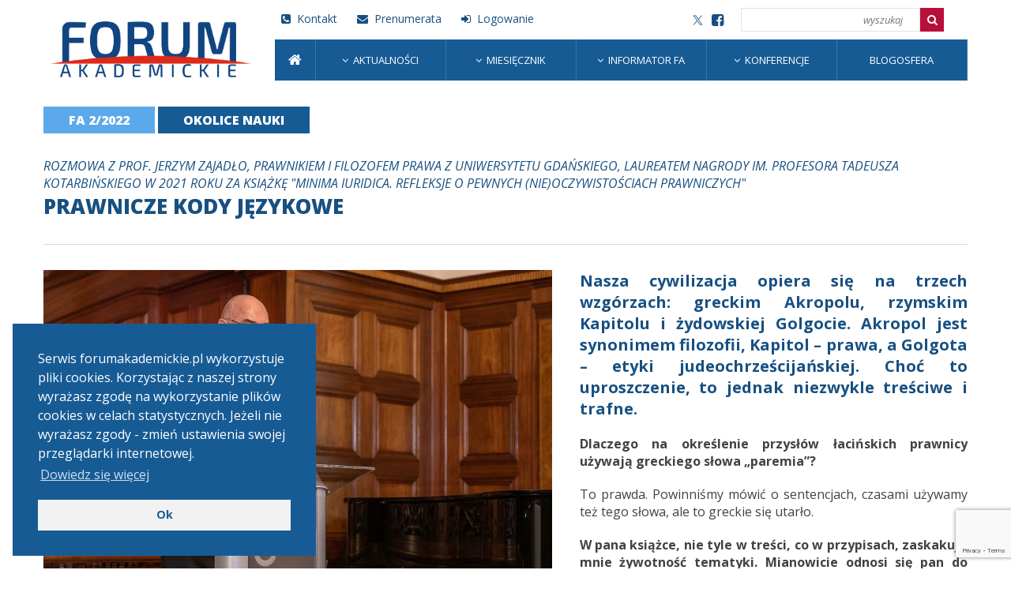

--- FILE ---
content_type: text/html; charset=UTF-8
request_url: https://miesiecznik.forumakademickie.pl/czasopisma/fa-2-2022/prawnicze-kody-jezykowe%E2%80%A9/
body_size: 10552
content:
<!DOCTYPE html><html lang="pl-PL" prefix="og: https://ogp.me/ns#"><head><link media="all" href="https://miesiecznik.forumakademickie.pl/wp-content/cache/autoptimize/css/autoptimize_244826f288b18d06d72c97999d13cc8e.css" rel="stylesheet"><title>Forum Akademickie &#8211; portal środowiska akademickiego i naukowego Prawnicze kody językowe  &ndash; Forum Akademickie - portal środowiska akademickiego i naukowego</title><meta charset="UTF-8" /><meta name="viewport" 	content="width=device-width, initial-scale=1" /><link rel="profile" 	href="http://gmpg.org/xfn/11"><link rel="pingback" 	href="https://miesiecznik.forumakademickie.pl/xmlrpc.php"><link rel="icon" 		type="image/png" href="https://miesiecznik.forumakademickie.pl/wp-content/themes/rso_theme/assets/imgs/favicon.ico"><meta name="description" content="Nasza cywilizacja opiera się na trzech wzgórzach: greckim Akropolu, rzymskim Kapitolu i żydowskiej Golgocie. Akropol jest synonimem filozofii, Kapitol – prawa, a Golgota – etyki judeochrześcijańskiej. Choć to uproszczenie, to jednak niezwykle treściwe i trafne."/><meta name="robots" content="follow, index, max-snippet:-1, max-video-preview:-1, max-image-preview:large"/><link rel="canonical" href="https://miesiecznik.forumakademickie.pl/czasopisma/fa-2-2022/prawnicze-kody-jezykowe%e2%80%a9/" /><meta property="og:locale" content="pl_PL" /><meta property="og:type" content="article" /><meta property="og:title" content="Prawnicze kody językowe  &ndash; Forum Akademickie - portal środowiska akademickiego i naukowego" /><meta property="og:description" content="Nasza cywilizacja opiera się na trzech wzgórzach: greckim Akropolu, rzymskim Kapitolu i żydowskiej Golgocie. Akropol jest synonimem filozofii, Kapitol – prawa, a Golgota – etyki judeochrześcijańskiej. Choć to uproszczenie, to jednak niezwykle treściwe i trafne." /><meta property="og:url" content="https://miesiecznik.forumakademickie.pl/czasopisma/fa-2-2022/prawnicze-kody-jezykowe%e2%80%a9/" /><meta property="og:site_name" content="Forum Akademickie - portal środowiska akademickiego i naukowego" /><meta property="og:updated_time" content="2022-02-15T11:16:36+01:00" /><meta name="twitter:card" content="summary_large_image" /><meta name="twitter:title" content="Prawnicze kody językowe  &ndash; Forum Akademickie - portal środowiska akademickiego i naukowego" /><meta name="twitter:description" content="Nasza cywilizacja opiera się na trzech wzgórzach: greckim Akropolu, rzymskim Kapitolu i żydowskiej Golgocie. Akropol jest synonimem filozofii, Kapitol – prawa, a Golgota – etyki judeochrześcijańskiej. Choć to uproszczenie, to jednak niezwykle treściwe i trafne." /><meta name="twitter:site" content="@KukurudzRoman" /><meta name="twitter:creator" content="@KukurudzRoman" /><link rel='dns-prefetch' href='//code.jquery.com' /><link rel='dns-prefetch' href='//cdnjs.cloudflare.com' /><link rel='dns-prefetch' href='//www.google.com' /> <script type='text/javascript' src='https://code.jquery.com/jquery-3.3.1.min.js?ver=5.8.12' id='jquery-js'></script> <script type='text/javascript' src='https://cdnjs.cloudflare.com/ajax/libs/slick-carousel/1.6.0/slick.js?ver=5.8.12' id='slick-js'></script> <script type='text/javascript' id='rso_theme_script-js-extra'>var rso_config = {"check_user_is_login":"check_user_is_login","get_order_form":"get_order_form","do_make_order":"do_make_order","ajax_url":"https:\/\/miesiecznik.forumakademickie.pl\/wp-admin\/admin-ajax.php"};</script> <link rel="https://api.w.org/" href="https://miesiecznik.forumakademickie.pl/wp-json/" /><link rel="EditURI" type="application/rsd+xml" title="RSD" href="https://miesiecznik.forumakademickie.pl/xmlrpc.php?rsd" /><link rel="wlwmanifest" type="application/wlwmanifest+xml" href="https://miesiecznik.forumakademickie.pl/wp-includes/wlwmanifest.xml" /><meta name="generator" content="WordPress 5.8.12" /><link rel='shortlink' href='https://miesiecznik.forumakademickie.pl/?p=9176' /><link rel="alternate" type="application/json+oembed" href="https://miesiecznik.forumakademickie.pl/wp-json/oembed/1.0/embed?url=https%3A%2F%2Fmiesiecznik.forumakademickie.pl%2Fczasopisma%2Ffa-2-2022%2Fprawnicze-kody-jezykowe%25e2%2580%25a9%2F" /><link rel="alternate" type="text/xml+oembed" href="https://miesiecznik.forumakademickie.pl/wp-json/oembed/1.0/embed?url=https%3A%2F%2Fmiesiecznik.forumakademickie.pl%2Fczasopisma%2Ffa-2-2022%2Fprawnicze-kody-jezykowe%25e2%2580%25a9%2F&#038;format=xml" /><meta property="og:image" content="https://miesiecznik.forumakademickie.pl/wp-content/uploads/2022/02/lacinskie-prawnicze-kody-jezykowe-fa-02-2022-1024x682.jpg" ><meta name="google-site-verification" content="lPoBuwN-tj4-RXg4-JgwnpZ8eecxXdqj3GXmzcXJU8g" /></head><body class="rrp_magazine-template-default single single-rrp_magazine postid-9176"><div class="button__mainMenuMobile" id="mainMenuMobileButton"><div class="horizontalBars"><div></div><div></div><div></div></div><div class="xBar"></div></div><header class="main__header"><div class="wrapper"> <a href="https://forumakademickie.pl/" class="logoWrapper"><img src="https://miesiecznik.forumakademickie.pl/wp-content/uploads/2020/03/logo_FA_2019_RGB.png" alt="logo" /></a><div class="top"><div class="side linksSide"><ul><li><a href="https://forumakademickie.pl/kontakt/"><i class="fa fa-phone-square" aria-hidden="true"></i> Kontakt</a></li><li><a href="http://miesiecznik.forumakademickie.pl/prenumerata/"><i class="fa fa-envelope" aria-hidden="true"></i> Prenumerata</a></li><li><a href="https://miesiecznik.forumakademickie.pl/zaloguj-sie/"><i class="fa fa-sign-in" aria-hidden="true"></i> Logowanie</a></li></ul></div><div class="side"><nav class="socialMedia"> <a href="https://twitter.com/ForumAkad" target="_blank"> <svg xmlns="http://www.w3.org/2000/svg" xmlns:xlink="http://www.w3.org/1999/xlink" version="1.1" id="Layer_1" width="13px" height="13px" fill="#175081" viewBox="0 0 24 24" style="enable-background:new 0 0 24 24;" xml:space="preserve"> <path d="M14.095479,10.316482L22.286354,1h-1.940718l-7.115352,8.087682L7.551414,1H1l8.589488,12.231093L1,23h1.940717  l7.509372-8.542861L16.448587,23H23L14.095479,10.316482z M11.436522,13.338465l-0.871624-1.218704l-6.924311-9.68815h2.981339  l5.58978,7.82155l0.867949,1.218704l7.26506,10.166271h-2.981339L11.436522,13.338465z"/> </svg> </a> <a href="https://www.facebook.com/ForumAkademickie" target="_blank"> <i class="fa fa-facebook-square" aria-hidden="true"></i> </a></nav><form class="searchForm" method="get" action="https://miesiecznik.forumakademickie.pl"> <input type="search" class="input__text" name="s" value="" placeholder="wyszukaj" /><button type="submit" class="button__icon"><i class="fa fa-search" aria-hidden="true"></i></button></form></div></div><nav class="mainMenu" id="mainMenu"><ul id="menu-menu-glowne" class="menu"><li id="menu-item-154" class="menu-item menu-item-type-post_type menu-item-object-page menu-item-home menu-item-154"><a href="https://miesiecznik.forumakademickie.pl/"><i class="fa fa-home" aria-hidden="true"></i></a></li><li id="menu-item-116" class="menu-item menu-item-type-custom menu-item-object-custom menu-item-has-children menu-item-116"><a href="https://forumakademickie.pl/aktualnosci/">Aktualności</a><ul class="sub-menu"><li id="menu-item-117" class="menu-item menu-item-type-custom menu-item-object-custom menu-item-117"><a href="https://forumakademickie.pl/zycie-akademickie/">Życie akademickie</a></li><li id="menu-item-118" class="menu-item menu-item-type-custom menu-item-object-custom menu-item-118"><a href="https://forumakademickie.pl/sprawy-nauki/">Sprawy nauki</a></li><li id="menu-item-119" class="menu-item menu-item-type-custom menu-item-object-custom menu-item-119"><a href="https://forumakademickie.pl/badania/">Badania</a></li><li id="menu-item-120" class="menu-item menu-item-type-custom menu-item-object-custom menu-item-120"><a href="https://forumakademickie.pl/instytuty-naukowe/">Instytuty naukowe</a></li><li id="menu-item-121" class="menu-item menu-item-type-custom menu-item-object-custom menu-item-121"><a href="https://forumakademickie.pl/szkoly-wyzsze/">Szkoły wyższe</a></li><li id="menu-item-122" class="menu-item menu-item-type-custom menu-item-object-custom menu-item-122"><a href="https://forumakademickie.pl/konkursy/">Konkursy</a></li></ul></li><li id="menu-item-124" class="menu-item menu-item-type-custom menu-item-object-custom menu-item-has-children menu-item-124"><a href="https://miesiecznik.forumakademickie.pl/?rok=2025">Miesięcznik</a><ul class="sub-menu"><li id="menu-item-16556" class="menu-item menu-item-type-custom menu-item-object-custom menu-item-16556"><a href="https://miesiecznik.forumakademickie.pl/?rok=2025">Forum Akademickie 2020-2026</a></li><li id="menu-item-1459" class="menu-item menu-item-type-custom menu-item-object-custom menu-item-1459"><a href="https://prenumeruj.forumakademickie.pl/fa/2019/">Archiwum FA 1998-2019</a></li><li id="menu-item-1646" class="menu-item menu-item-type-custom menu-item-object-custom menu-item-1646"><a href="https://prenumeruj.forumakademickie.pl/fk/2018/">Archiwum Forum Książki</a></li></ul></li><li id="menu-item-127" class="menu-item menu-item-type-custom menu-item-object-custom menu-item-has-children menu-item-127"><a href="https://forumakademickie.pl/informator-fa/">Informator FA</a><ul class="sub-menu"><li id="menu-item-128" class="menu-item menu-item-type-custom menu-item-object-custom menu-item-128"><a href="https://forumakademickie.pl/informator-fa/rektorzy/">Redaktorzy</a></li><li id="menu-item-129" class="menu-item menu-item-type-custom menu-item-object-custom menu-item-129"><a href="https://forumakademickie.pl/informator-fa/ministrowie-edukacji-i-nauki/">Ministrowie edukacji i nauki</a></li><li id="menu-item-130" class="menu-item menu-item-type-custom menu-item-object-custom menu-item-130"><a href="https://forumakademickie.pl/informator-fa/profesorowie/">Profesorowie</a></li><li id="menu-item-131" class="menu-item menu-item-type-custom menu-item-object-custom menu-item-131"><a href="https://forumakademickie.pl/informator-fa/uczelnie/">Uczelnie</a></li><li id="menu-item-132" class="menu-item menu-item-type-custom menu-item-object-custom menu-item-132"><a href="https://forumakademickie.pl/informator-fa/instytuty-pan/">Instytuty PAN</a></li><li id="menu-item-133" class="menu-item menu-item-type-custom menu-item-object-custom menu-item-133"><a href="https://forumakademickie.pl/informator-fa/instytuty-badawcze/">Instytuty badawcze</a></li></ul></li><li id="menu-item-134" class="menu-item menu-item-type-custom menu-item-object-custom menu-item-has-children menu-item-134"><a href="https://forumakademickie.pl/konferencje/">Konferencje</a><ul class="sub-menu"><li id="menu-item-135" class="menu-item menu-item-type-custom menu-item-object-custom menu-item-135"><a href="https://forumakademickie.pl/konferencje-kategoria/nauki-humanistyczne-i-spoleczne/">Nauki humanistyczne i społeczne</a></li><li id="menu-item-136" class="menu-item menu-item-type-custom menu-item-object-custom menu-item-136"><a href="https://forumakademickie.pl/konferencje-kategoria/nauki-o-zyciu/">Nauki o życiu</a></li><li id="menu-item-137" class="menu-item menu-item-type-custom menu-item-object-custom menu-item-137"><a href="https://forumakademickie.pl/konferencje-kategoria/nauki-scisle-i-techniczne/">Nauki ścisłe i techniczne</a></li></ul></li><li id="menu-item-138" class="menu-item menu-item-type-custom menu-item-object-custom menu-item-138"><a href="https://forumakademickie.pl/blogosfera/">Blogosfera</a></li></ul></nav></div></header><main class="main__container wrapper"><div class="topArticleNavButtons"> <a href="https://miesiecznik.forumakademickie.pl/czasopisma/fa-2-2022/" class="button__secondary">FA 2/2022</a> <a href="https://miesiecznik.forumakademickie.pl/czasopisma/fa-2-2022/?kategoria=7" class="button__secondary button__secondary--blue">okolice nauki</a></div><header class="header__secondary"><p class="postHeadExcerpt">Rozmowa z prof. Jerzym Zajadło, prawnikiem i filozofem prawa z Uniwersytetu Gdańskiego, laureatem Nagrody im. Profesora Tadeusza Kotarbińskiego w 2021 roku za książkę "Minima iuridica. Refleksje o pewnych (nie)oczywistościach prawniczych"</p><h1>Prawnicze kody językowe</h1></header><section class="articlePost"><p><img loading="lazy" class="size-full wp-image-9099 imgSize-full" src="https://miesiecznik.forumakademickie.pl/wp-content/uploads/2022/02/lacinskie-prawnicze-kody-jezykowe-fa-02-2022-1024x682.jpg" alt="Prawnicze kody językowe 1" width="1024" height="682" srcset="https://miesiecznik.forumakademickie.pl/wp-content/uploads/2022/02/lacinskie-prawnicze-kody-jezykowe-fa-02-2022-1024x682.jpg 1024w, https://miesiecznik.forumakademickie.pl/wp-content/uploads/2022/02/lacinskie-prawnicze-kody-jezykowe-fa-02-2022-300x200.jpg 300w, https://miesiecznik.forumakademickie.pl/wp-content/uploads/2022/02/lacinskie-prawnicze-kody-jezykowe-fa-02-2022-768x512.jpg 768w, https://miesiecznik.forumakademickie.pl/wp-content/uploads/2022/02/lacinskie-prawnicze-kody-jezykowe-fa-02-2022-1536x1023.jpg 1536w, https://miesiecznik.forumakademickie.pl/wp-content/uploads/2022/02/lacinskie-prawnicze-kody-jezykowe-fa-02-2022.jpg 2008w" sizes="(max-width: 1024px) 100vw, 1024px" title="Prawnicze kody językowe 1"></p><h4><strong><b>Nasza cywilizacja opiera się na trzech wzgórzach: greckim Akropolu, rzymskim Kapitolu i żydowskiej Golgocie. Akropol jest synonimem filozofii, Kapitol – prawa, a Golgota – etyki judeochrześcijańskiej. Choć to uproszczenie, to jednak niezwykle treściwe i trafne.</b></strong></h4><p><strong><b>Dlaczego na określenie przysłów łacińskich prawnicy używają greckiego słowa „paremia”?</b></strong></p><p>To prawda. Powinniśmy mówić o sentencjach, czasami używamy też tego słowa, ale to greckie się utarło.</p><p><strong><b>W pana książce, nie tyle w treści, co w przypisach, zaskakuje mnie żywotność tematyki. Mianowicie odnosi się pan do bardzo bogatej literatury dotyczącej nie tyko samych paremii, ale w ogóle prawa rzymskiego, i to nie jakichś pradawnych prac, ale mnóstwa publikacji z ostatnich lat.</b></strong></p><p>Prawo rzymskie jest faktycznie źródłem podstawowych zasad prawnych, które uznajemy do dzisiaj, i to jest oczywiste. W tej chwili zszedłem o poziom niżej i zacząłem szukać źródeł naszego poglądu prawniczego w starożytnej Grecji. Mamy eksplozję literatury, zwłaszcza anglosaskiej, na temat źródeł, inspiracji światopoglądu prawniczego w starożytnej Grecji. Jest taki bon mot ukuty przez romanistów, że Grecy znali pojęcie prawa, ale o prawie nie mieli pojęcia. To stwierdzenie jest głęboko nieprawdziwe. W Wielkiej Brytanii jest ośrodek na Uniwersytecie w Edynburgu, a w Stanach Zjednoczonych na Uniwersytecie w Teksasie – oba zajmują się greckimi źródłami prawa. Rozumiem jednak wątpliwości romanistów. Otóż w Grecji nie było zawodowych prawników, tymczasem w Rzymie to profesjonalni prawnicy tworzyli jurysprudencję, właściwie tworzyli prawo rzymskie. Po drugie, Grecy nie mieli czegoś podobnego do kodyfikacji justyniańskiej. Po trzecie, było tyle greckich praw, ile było polis, każda miała swoje własne prawa. Okazuje się jednak, że jest jakieś wspólne jądro tego greckiego prawa, zwłaszcza w prawie publicznym. Napisałem artykuł <em>Czego we współczesnych sporach konstytucyjnych możemy się nauczyć od starożytnych Greków</em> – np. sposobu rozumienia demokracji i powiązania jej z rządami prawa. Wbrew pozorom, demokracja grecka nie była większościowa, lecz deliberatywna i partycypacyjna. Wprawdzie niewolnicy i kobiety nie brali w tym udziału, metojkowie też nie, ale w zarządzaniu państwem w różny sposób uczestniczyli wszyscy wolni obywatele.</p><p><strong><b>Użył pan określenia „światopogląd prawniczy”. W swojej książce określa zaś owe minima iuridica mianem paradygmatów prawoznawstwa.</b></strong></p><p>Właściwie są one paradygmatami nie tyle prawa czy nawet prawoznawstwa i właściwie nie tyle mądrości, co raczej roztropności prawniczej, czyli jurysprudencji. Bo przecież w łacinie mądrość to sapientia, a prudentia to roztropność, umiarkowanie. Porównałem nasz tekst przysięgi, którą składają sędziowie, z przysięgą, którą składali sędziowie greccy, czyli obywatele wybrani do pełnienia przez rok obowiązków, bo nawet nie urzędu, sędziego. Te teksty są, co do sensu, a nie słów, takie same. Nie znamy dokładnej treści przysięgi greckiej, ale jesteśmy w stanie zrekonstruować ją na podstawie mów sądowych Demostenesa. Okazuje się, że istota wymiaru sprawiedliwości dwa tysiące lat temu była taka sama jak dzisiaj. Może warto powiedzieć o systemie sądów w starożytnych Atenach. Nie było tam zawodowych sędziów. Co roku wybierano sześć tysięcy obywateli, którzy zasiadali w organach nazywanych dikasterionami. W każdym było od dwustu do pięciuset sędziów/jurorów, czyli obywateli, którzy sądzili, rozstrzygając spory o charakterze zarówno prywatnym, jak i publicznym.</p><p><strong><b>W książce kilkakrotnie pisze pan, że nie same słowa, ale ich sens jest ważny, np. w komentarzach Ulpiana czy mowach obrończych Cycerona słowa często znaczą co innego niż dzisiaj. Jak dogłębnej znajomości łaciny wymagają studia nad tymi utworami? A przy okazji: skoro to takie ważne, to dlaczego wyrzuciliście łacinę ze studiów prawniczych?</b></strong></p><p>Moja znajomość łaciny nie jest aż tak dogłębna, nie jestem filologiem klasycznym, ale na tyle dobra, żeby się z taką materią zmierzyć. Nawet gdy łacina była na studiach prawniczych jeszcze kilkanaście lat temu, to ten lektorat, trwający jeden rok, był niezwykle ułomny. Nie sposób poznać języka na tyle, by czytać ze zrozumieniem dzieła Cycerona. To była proteza. W pewnym momencie wyrugowaliśmy samą łacinę, zastępując ją przedmiotem o nazwie „łacińska terminologia prawnicza”. Wykładamy go nadal na pierwszym roku studiów w ramach wstępu do prawoznawstwa.</p><p><strong><b>Czy paremie funkcjonują w praktyce prawniczej?</b></strong></p><p>Może to dziwne, ale tak. Przestudiowałem to w orzecznictwie Sądu Najwyższego. Najczęściej używanym zwrotem jest ratio legis. Teoretycznie sędziowie mogliby używać sformułowania polskiego „racja ustawy” czy „sens przepisu”, ale wolą stosować łacińską paremię. Kiedy mówią o sprzeczności z prawem, to używają zwrotu contra legem, a nie „sprzeczne z prawem”. To są takie prawnicze kody językowe. Mamy taki zwrot superficies solo cedit. Gdybym chciał wytłumaczyć po polsku istotę tej sentencji, musiałbym poświęcić na to sporo czasu. Chodzi o to, że to, co stoi na gruncie, należy do właściciela terenu. To nie jest takie proste, ale Rzymianie to wymyślili. Nie piszę o tym wprost, ale podśmiewam się z prawników, że traktują łacinę trochę instrumentalnie. Adwokat przyjmuje klienta, który jest ofiarą wypadku samochodowego. Może powiedzieć mu: będziemy dochodzić szkody rzeczywistej na samochodzie, ale także utraconych korzyści, bo np. samochód służył mu do wykonywania zawodu. Ale może się popisać elokwencją prawniczą i powiedzieć: będziemy dochodzić nie tylko damnum emergens, ale i lucrum censsans. Używamy łaciny głównie do prawa cywilnego, ale przecież także w prawie karnym jest zwrot nullum crimen sine lege, który nie powstał co prawda w okresie rzymskim, lecz w końcu XVIII wieku. A jednak używamy tej sentencji po łacinie. Łacińskimi sentencjami posługujemy się także w logice prawniczej i retoryce prawniczej. Na zajęciach z logiki nie tłumaczymy np. „argumentu z przeciwieństwa”, lecz argumentum a contrario. W retoryce mówimy np. o argumentum ad baculum, czyli argumencie z przemocy (dosłownie „do kija”).</p><p><strong><b>Czym są dla prawa te sentencje?</b></strong></p><p>Paradygmaty prawoznawstwa są szkieletem, twardym jądrem myślenia prawniczego. Bez względu na to, czy prawnik pochodzi z kultury anglosaskiej, czy kontynentalnej, czy jest z Brukseli, czy z Polski, to ma w głowie pewien szkielet myślenia o prawie, który pozwala na zrozumienie się i porozumienie. Jeśli chodzi o wykładnię prawa, to rozumiemy, że musimy to robić w określonej kolejności. Najpierw czytaj tekst – to wykładnia językowa; gdy to nie wystarczy, zobacz jakie ma on miejsce w systemie – to wykładnia systemowa; jak to nie pomoże, sięgnij do celu prawa. Ta kolejność jest paradygmatyczna. To podstawa powszechnie przyjmowana. Rzeczywistość czasami wywraca te paradygmaty do góry nogami, ale to inna sprawa.</p><p><strong><b>Przytoczył pan w książce paremię mówiącą, że najpierw prawo, a potem republika. Bardzo ryzykowne.</b></strong></p><p>Jest taka sentencja, że prawo powinno być ponad polityką (politia legibus, non leges politiae adaptandae – polityka powinna dopasowywać się do ustaw, a nie ustawy do polityki).</p><p><strong><b>W demokracji politycy tworzą prawo.</b></strong></p><p>Zgoda, ale ta sentencja nie taki ma sens. Prawo ustanawia odpowiednia władza. Jednak, gdy to prawo jest ustanowione, musi być przestrzegane, także – a może przede wszystkim – przez tę władzę. Prawo ma oczywiście zdecydowanie wymiar polityczny, ponieważ jest instrumentem uprawiania polityki. Jednak musi mieć walor pewności, powtarzalności i przewidywalności.</p><p><strong><b>Ileż i po co można studiować to prawo rzymskie?</b></strong></p><p>Jest taka przenośnia, że nasza cywilizacja opiera się na trzech wzgórzach: greckim Akropolu, rzymskim Kapitolu i żydowskiej Golgocie. Akropol jest synonimem filozofii, Kapitol – prawa, a Golgota – etyki judeochrześcijańskiej. Choć to uproszczenie, to jednak niezwykle treściwe i trafne. Rzymianie rzeczywiście mieli bardzo ambiwalentny stosunek do filozofii, zwłaszcza rzymscy prawnicy, ale do pewnego momentu. Mianowicie do pojawienia się filozofii stoickiej. I Cyceron, i Ulpian byli pod jej niewątpliwym wpływem. Nie lubili budowania definicji, gdyż każda definicja jest w prawie cywilnym niebezpieczna, bo każdą można podważyć, znaleźć wyjątek. Oni skupiali się na konkretnych przypadkach, ale na ich podstawie stworzyli konstrukcje, które powodowały, że pewne instytucje prawne są powiązane z naturą rzeczy, jak np. umowa kupna – sprzedaży. Dotyczyły one prawa cywilnego. Rzymskie prawo karne było całkiem różne od naszego. Nasze prawo karne, z humanizmem, zasadami, powstało dopiero w wieku oświecenia. Rzymianie pewne zasady czerpali na przykład z literatury. Zasada „niech będzie wysłuchana i druga strona” (audiatur et altera pars) pochodziła z Medei Seneki Młodszego. Dziś uznajemy ją za powszechnie obowiązującą. Rzymianie stworzyli więc takie konstrukcje myślowe, które nam, prawnikom, bardzo odpowiadają, bo są syntetyczne i precyzyjne.</p><p><strong><b>Czy ta precyzja wynika z zasad gramatyki łacińskiej, z konstrukcji języka?</b></strong></p><p>Faktycznie ona jest precyzyjna i syntetyczna. Te zwroty są zwięzłe. Gdybym chciał dokonać ich deskrypcji, często musiałbym wygłosić przemowę. To kody językowe, które funkcjonują pomiędzy kulturami prawnymi. Choć system common law, charakterystyczny dla kultury anglosaskiej, wyrósł z innego pnia, to prawo rzymskie odegrało tam jednak pewną rolę w zakresie podstaw prawniczego myślenia.</p><p><strong><b>Prawo rzymskie jest bliższe systemowi prawnemu wysp czy kontynentu?</b></strong></p><p>Z jednej strony system rzymski chyba jest bliższy naszemu, bo opiera się na prawie stanowionym, na leges. Ale z drugiej, to nie jest do końca prawda, bo być może sposób rozumowania rzymskiego sędziego, rozpatrującego konkretny przypadek, bardziej przypomina swobodę sędziego angielskiego niż naszego, z pozoru sztywno związanego przepisami. Kultura rzymska w jakiś sposób łączy różne systemy prawa: kontynentalny i common law.</p><p><strong><b>Po co ten element klasyczny we współczesnych studiach prawniczych?</b></strong></p><p>Ius est ars boni et aequi – to piękna definicja prawa przytoczona przez Ulpiana. Pokazuje, że prawo jest powiązane nie tylko z profesją, socjotechniką, ale zawiera pewien pierwiastek humanistyczny. U nas nauki prawne zakwalifikowano do nauk społecznych. Dlaczego ten element humanistyczny powinien się zawierać w studiach prawniczych? Mamy taką wyświechtaną sentencję dura lex, sed lex – twarde (surowe) prawo, ale jednak prawo. Walor obowiązywania pochodzi z mocy autorytetu państwa. Do wyjaśnienia sensu tej sentencji nie potrzebuję humanistyki. Jestem w stanie go wyjaśnić przy pomocy instrumentarium nauk społecznych. Ale gdy sięgnę do sentencji ius est ars boni et aequi, nauki społeczne nie wystarczają. Potrzebuję humanistyki, żeby wyjaśnić, czym jest ta sztuka, dobro i słuszność.</p><div class="signature"><p style="text-align: right;"><em>Rozmawiał Piotr Kieraciński</em></p></div> <a href="https://miesiecznik.forumakademickie.pl/czasopisma/fa-2-2022/?kategoria=7" class="backButton"><i class="fa fa-long-arrow-left" aria-hidden="true"></i> Wróć</a></section> <script>window.addEventListener('load', function() {
    // Проверяем, находимся ли на нужной странице
    if (window.location.href === 'https://miesiecznik.forumakademickie.pl/czasopisma/fa-10-2024/') {
        // Находим ссылку по классу и атрибуту href
        const linkElement = document.querySelector('a.button__primary.button__primary--red[href*="download=pdf"]');
        
        // Если элемент найден, изменяем href на новый URL и добавляем атрибут download
        if (linkElement) {
            linkElement.href = 'https://miesiecznik.forumakademickie.pl/FA_10-2024-e-wydanie.pdf';
            linkElement.setAttribute('download', 'FA_10-2024-e-wydanie.pdf'); // Указываем, что файл нужно скачать
        }
    }
});</script> </main><footer class="main__footer"><div class="top wrapper"><h5 class="title">Partnerzy</h5><div class="logoCarousel"> <a href="http://plagiat.pl/" class="logoWrapper"><img src="https://miesiecznik.forumakademickie.pl/wp-content/uploads/2020/01/Plagiat_logo_podstawowy_CMYK-232x110-1.png" alt="" /></a><a href="http://www.kpk.gov.pl/" class="logoWrapper"><img src="https://miesiecznik.forumakademickie.pl/wp-content/uploads/2020/01/krajowy.jpg" alt="" /></a><a href="http://www.frse.org.pl/" class="logoWrapper"><img src="https://miesiecznik.forumakademickie.pl/wp-content/uploads/2020/01/frse_logo.png" alt="" /></a><a href="http://fundacja-edukacja.org.pl/" class="logoWrapper"><img src="https://miesiecznik.forumakademickie.pl/wp-content/uploads/2020/01/fundacja.jpg" alt="" /></a><a href="http://www.kingston.com/pl" class="logoWrapper"><img src="https://miesiecznik.forumakademickie.pl/wp-content/uploads/2020/01/kingston.jpg" alt="" /></a><a href="http://www.kopipol.pl/" class="logoWrapper"><img src="https://miesiecznik.forumakademickie.pl/wp-content/uploads/2020/01/kopipol_logo.jpg" alt="" /></a><a href="http://www.statsoft.pl/" class="logoWrapper"><img src="https://miesiecznik.forumakademickie.pl/wp-content/uploads/2020/01/Statsoft-Polska.jpg" alt="" /></a><a href="http://www.pwn.pl/" class="logoWrapper"><img src="https://miesiecznik.forumakademickie.pl/wp-content/uploads/2020/01/pwn.jpg" alt="" /></a><a href="http://www.swsw.uksw.edu.pl/" class="logoWrapper"><img src="https://miesiecznik.forumakademickie.pl/wp-content/uploads/2020/01/swwf.jpg" alt="" /></a><a href="http://forumakad.pl/prom.html" class="logoWrapper"><img src="https://miesiecznik.forumakademickie.pl/wp-content/uploads/2020/01/prom.jpg" alt="" /></a><a href="http://www.katw.pl/" class="logoWrapper"><img src="https://miesiecznik.forumakademickie.pl/wp-content/uploads/2020/01/knowledge.jpg" alt="" /></a><a href="http://www.irsw.pl/" class="logoWrapper"><img src="https://miesiecznik.forumakademickie.pl/wp-content/uploads/2020/01/instytut.jpg" alt="" /></a><a href="https://www.assecods.pl/" class="logoWrapper"><img src="https://miesiecznik.forumakademickie.pl/wp-content/uploads/2020/01/datasystems_logo_319_v2.png" alt="" /></a><a href="http://emapa.pl/" class="logoWrapper"><img src="https://miesiecznik.forumakademickie.pl/wp-content/uploads/2020/01/emapa_logo_A-1.jpg" alt="" /></a><a href="http://www.drukarniaakapit.pl/" class="logoWrapper"><img src="https://miesiecznik.forumakademickie.pl/wp-content/uploads/2020/01/AKAPIT-1.png" alt="" /></a></div></div><div class="bottom"><div class="wrapper"> <img src="https://miesiecznik.forumakademickie.pl/wp-content/uploads/2020/01/logo_footer.png" alt="logo" class="logo" /><nav class="sitemap"><ul id="menu-menu-stopka" class="menu"><li id="menu-item-142" class="menu-item menu-item-type-custom menu-item-object-custom menu-item-142"><a href="https://forumakademickie.pl/kontakt/">Kontakt</a></li><li id="menu-item-143" class="menu-item menu-item-type-custom menu-item-object-custom menu-item-143"><a href="https://forumakademickie.pl/promocja/">Promocja</a></li><li id="menu-item-144" class="menu-item menu-item-type-custom menu-item-object-custom menu-item-144"><a href="https://forumakademickie.pl/wydawca/">Wydawca</a></li><li id="menu-item-145" class="menu-item menu-item-type-custom menu-item-object-custom menu-item-145"><a href="https://forumakademickie.pl/forum-akademickie/">Forum akademickie</a></li><li id="menu-item-146" class="menu-item menu-item-type-custom menu-item-object-custom menu-item-146"><a href="https://forumakademickie.pl/forum-ksiazki/">Forum książki</a></li><li id="menu-item-147" class="menu-item menu-item-type-custom menu-item-object-custom menu-item-147"><a href="https://forumakademickie.pl/regulamin-e-prenumeraty/">Regulamin e-prenumeraty</a></li><li id="menu-item-148" class="menu-item menu-item-type-custom menu-item-object-custom menu-item-148"><a href="https://forumakademickie.pl/polityka-prywatnosci/">Polityka prywatności</a></li></ul></nav></div><div class="copyright"><p>© Fundacje Forum Akademickie</p><p>Projekt i realizacja <a href="https://rso.pl">rso.pl</a></p></div></div></footer> <script>// Ждем, пока документ полностью загрузится
document.addEventListener('DOMContentLoaded', function () {
    // Проверяем, что текущий адрес соответствует требуемому
    if (window.location.href === 'https://miesiecznik.forumakademickie.pl/?rok=2023') {
        // Находим элемент с классом .articles__grid и выбираем первый дочерний элемент с классом .article
        var firstArticle = document.querySelector('.articles__grid .article:nth-child(1)');

        // Проверяем, найден ли элемент
        if (firstArticle) {
            // Изменяем стиль элемента, чтобы скрыть его
            firstArticle.style.display = 'none';
        } else {
            console.log('Элемент не найден');
        }
    }
});</script> <script>window.addEventListener("load", function(){
			window.cookieconsent.initialise({
			  	"palette": {
			    	"popup": {
			    		"background": "#175b95",
			    		"text": "#ffffff"
			    	},
		    		"button": {
			      		"background": "#f2f2f2",
			      		"text": "#175b95",
			      					    	}
			  	},
			  	"theme" : "block",
			  	"position": "bottom-left",
			  				  	"content": {
			    	"message": "Serwis forumakademickie.pl wykorzystuje pliki cookies. Korzystając z naszej strony wyrażasz zgodę na wykorzystanie plików cookies w celach statystycznych. Jeżeli nie wyrażasz zgody - zmień ustawienia swojej przeglądarki internetowej.",
			    	"dismiss": "Ok",
			    	"link": "Dowiedz się więcej",
			    	"href": "https://forumakademickie.pl/polityka-prywatnosci/"
			  	}
			})});</script> <script type='text/javascript' src='https://miesiecznik.forumakademickie.pl/wp-includes/js/dist/vendor/regenerator-runtime.min.js?ver=0.13.7' id='regenerator-runtime-js'></script> <script type='text/javascript' src='https://miesiecznik.forumakademickie.pl/wp-includes/js/dist/vendor/wp-polyfill.min.js?ver=3.15.0' id='wp-polyfill-js'></script> <script type='text/javascript' id='contact-form-7-js-extra'>var wpcf7 = {"api":{"root":"https:\/\/miesiecznik.forumakademickie.pl\/wp-json\/","namespace":"contact-form-7\/v1"}};</script> <script type='text/javascript' src='https://www.google.com/recaptcha/api.js?render=6LfRk9QUAAAAAK6FpQOaLR_2VTVwVSeKmWMqh0OH&#038;ver=3.0' id='google-recaptcha-js'></script> <script type='text/javascript' id='wpcf7-recaptcha-js-extra'>var wpcf7_recaptcha = {"sitekey":"6LfRk9QUAAAAAK6FpQOaLR_2VTVwVSeKmWMqh0OH","actions":{"homepage":"homepage","contactform":"contactform"}};</script> <script defer src="https://miesiecznik.forumakademickie.pl/wp-content/cache/autoptimize/js/autoptimize_a6689324a94d55384f2819cd574bca85.js"></script></body></html>

--- FILE ---
content_type: text/html; charset=utf-8
request_url: https://www.google.com/recaptcha/api2/anchor?ar=1&k=6LfRk9QUAAAAAK6FpQOaLR_2VTVwVSeKmWMqh0OH&co=aHR0cHM6Ly9taWVzaWVjem5pay5mb3J1bWFrYWRlbWlja2llLnBsOjQ0Mw..&hl=en&v=9TiwnJFHeuIw_s0wSd3fiKfN&size=invisible&anchor-ms=20000&execute-ms=30000&cb=l99ipvqe9kgn
body_size: 48220
content:
<!DOCTYPE HTML><html dir="ltr" lang="en"><head><meta http-equiv="Content-Type" content="text/html; charset=UTF-8">
<meta http-equiv="X-UA-Compatible" content="IE=edge">
<title>reCAPTCHA</title>
<style type="text/css">
/* cyrillic-ext */
@font-face {
  font-family: 'Roboto';
  font-style: normal;
  font-weight: 400;
  font-stretch: 100%;
  src: url(//fonts.gstatic.com/s/roboto/v48/KFO7CnqEu92Fr1ME7kSn66aGLdTylUAMa3GUBHMdazTgWw.woff2) format('woff2');
  unicode-range: U+0460-052F, U+1C80-1C8A, U+20B4, U+2DE0-2DFF, U+A640-A69F, U+FE2E-FE2F;
}
/* cyrillic */
@font-face {
  font-family: 'Roboto';
  font-style: normal;
  font-weight: 400;
  font-stretch: 100%;
  src: url(//fonts.gstatic.com/s/roboto/v48/KFO7CnqEu92Fr1ME7kSn66aGLdTylUAMa3iUBHMdazTgWw.woff2) format('woff2');
  unicode-range: U+0301, U+0400-045F, U+0490-0491, U+04B0-04B1, U+2116;
}
/* greek-ext */
@font-face {
  font-family: 'Roboto';
  font-style: normal;
  font-weight: 400;
  font-stretch: 100%;
  src: url(//fonts.gstatic.com/s/roboto/v48/KFO7CnqEu92Fr1ME7kSn66aGLdTylUAMa3CUBHMdazTgWw.woff2) format('woff2');
  unicode-range: U+1F00-1FFF;
}
/* greek */
@font-face {
  font-family: 'Roboto';
  font-style: normal;
  font-weight: 400;
  font-stretch: 100%;
  src: url(//fonts.gstatic.com/s/roboto/v48/KFO7CnqEu92Fr1ME7kSn66aGLdTylUAMa3-UBHMdazTgWw.woff2) format('woff2');
  unicode-range: U+0370-0377, U+037A-037F, U+0384-038A, U+038C, U+038E-03A1, U+03A3-03FF;
}
/* math */
@font-face {
  font-family: 'Roboto';
  font-style: normal;
  font-weight: 400;
  font-stretch: 100%;
  src: url(//fonts.gstatic.com/s/roboto/v48/KFO7CnqEu92Fr1ME7kSn66aGLdTylUAMawCUBHMdazTgWw.woff2) format('woff2');
  unicode-range: U+0302-0303, U+0305, U+0307-0308, U+0310, U+0312, U+0315, U+031A, U+0326-0327, U+032C, U+032F-0330, U+0332-0333, U+0338, U+033A, U+0346, U+034D, U+0391-03A1, U+03A3-03A9, U+03B1-03C9, U+03D1, U+03D5-03D6, U+03F0-03F1, U+03F4-03F5, U+2016-2017, U+2034-2038, U+203C, U+2040, U+2043, U+2047, U+2050, U+2057, U+205F, U+2070-2071, U+2074-208E, U+2090-209C, U+20D0-20DC, U+20E1, U+20E5-20EF, U+2100-2112, U+2114-2115, U+2117-2121, U+2123-214F, U+2190, U+2192, U+2194-21AE, U+21B0-21E5, U+21F1-21F2, U+21F4-2211, U+2213-2214, U+2216-22FF, U+2308-230B, U+2310, U+2319, U+231C-2321, U+2336-237A, U+237C, U+2395, U+239B-23B7, U+23D0, U+23DC-23E1, U+2474-2475, U+25AF, U+25B3, U+25B7, U+25BD, U+25C1, U+25CA, U+25CC, U+25FB, U+266D-266F, U+27C0-27FF, U+2900-2AFF, U+2B0E-2B11, U+2B30-2B4C, U+2BFE, U+3030, U+FF5B, U+FF5D, U+1D400-1D7FF, U+1EE00-1EEFF;
}
/* symbols */
@font-face {
  font-family: 'Roboto';
  font-style: normal;
  font-weight: 400;
  font-stretch: 100%;
  src: url(//fonts.gstatic.com/s/roboto/v48/KFO7CnqEu92Fr1ME7kSn66aGLdTylUAMaxKUBHMdazTgWw.woff2) format('woff2');
  unicode-range: U+0001-000C, U+000E-001F, U+007F-009F, U+20DD-20E0, U+20E2-20E4, U+2150-218F, U+2190, U+2192, U+2194-2199, U+21AF, U+21E6-21F0, U+21F3, U+2218-2219, U+2299, U+22C4-22C6, U+2300-243F, U+2440-244A, U+2460-24FF, U+25A0-27BF, U+2800-28FF, U+2921-2922, U+2981, U+29BF, U+29EB, U+2B00-2BFF, U+4DC0-4DFF, U+FFF9-FFFB, U+10140-1018E, U+10190-1019C, U+101A0, U+101D0-101FD, U+102E0-102FB, U+10E60-10E7E, U+1D2C0-1D2D3, U+1D2E0-1D37F, U+1F000-1F0FF, U+1F100-1F1AD, U+1F1E6-1F1FF, U+1F30D-1F30F, U+1F315, U+1F31C, U+1F31E, U+1F320-1F32C, U+1F336, U+1F378, U+1F37D, U+1F382, U+1F393-1F39F, U+1F3A7-1F3A8, U+1F3AC-1F3AF, U+1F3C2, U+1F3C4-1F3C6, U+1F3CA-1F3CE, U+1F3D4-1F3E0, U+1F3ED, U+1F3F1-1F3F3, U+1F3F5-1F3F7, U+1F408, U+1F415, U+1F41F, U+1F426, U+1F43F, U+1F441-1F442, U+1F444, U+1F446-1F449, U+1F44C-1F44E, U+1F453, U+1F46A, U+1F47D, U+1F4A3, U+1F4B0, U+1F4B3, U+1F4B9, U+1F4BB, U+1F4BF, U+1F4C8-1F4CB, U+1F4D6, U+1F4DA, U+1F4DF, U+1F4E3-1F4E6, U+1F4EA-1F4ED, U+1F4F7, U+1F4F9-1F4FB, U+1F4FD-1F4FE, U+1F503, U+1F507-1F50B, U+1F50D, U+1F512-1F513, U+1F53E-1F54A, U+1F54F-1F5FA, U+1F610, U+1F650-1F67F, U+1F687, U+1F68D, U+1F691, U+1F694, U+1F698, U+1F6AD, U+1F6B2, U+1F6B9-1F6BA, U+1F6BC, U+1F6C6-1F6CF, U+1F6D3-1F6D7, U+1F6E0-1F6EA, U+1F6F0-1F6F3, U+1F6F7-1F6FC, U+1F700-1F7FF, U+1F800-1F80B, U+1F810-1F847, U+1F850-1F859, U+1F860-1F887, U+1F890-1F8AD, U+1F8B0-1F8BB, U+1F8C0-1F8C1, U+1F900-1F90B, U+1F93B, U+1F946, U+1F984, U+1F996, U+1F9E9, U+1FA00-1FA6F, U+1FA70-1FA7C, U+1FA80-1FA89, U+1FA8F-1FAC6, U+1FACE-1FADC, U+1FADF-1FAE9, U+1FAF0-1FAF8, U+1FB00-1FBFF;
}
/* vietnamese */
@font-face {
  font-family: 'Roboto';
  font-style: normal;
  font-weight: 400;
  font-stretch: 100%;
  src: url(//fonts.gstatic.com/s/roboto/v48/KFO7CnqEu92Fr1ME7kSn66aGLdTylUAMa3OUBHMdazTgWw.woff2) format('woff2');
  unicode-range: U+0102-0103, U+0110-0111, U+0128-0129, U+0168-0169, U+01A0-01A1, U+01AF-01B0, U+0300-0301, U+0303-0304, U+0308-0309, U+0323, U+0329, U+1EA0-1EF9, U+20AB;
}
/* latin-ext */
@font-face {
  font-family: 'Roboto';
  font-style: normal;
  font-weight: 400;
  font-stretch: 100%;
  src: url(//fonts.gstatic.com/s/roboto/v48/KFO7CnqEu92Fr1ME7kSn66aGLdTylUAMa3KUBHMdazTgWw.woff2) format('woff2');
  unicode-range: U+0100-02BA, U+02BD-02C5, U+02C7-02CC, U+02CE-02D7, U+02DD-02FF, U+0304, U+0308, U+0329, U+1D00-1DBF, U+1E00-1E9F, U+1EF2-1EFF, U+2020, U+20A0-20AB, U+20AD-20C0, U+2113, U+2C60-2C7F, U+A720-A7FF;
}
/* latin */
@font-face {
  font-family: 'Roboto';
  font-style: normal;
  font-weight: 400;
  font-stretch: 100%;
  src: url(//fonts.gstatic.com/s/roboto/v48/KFO7CnqEu92Fr1ME7kSn66aGLdTylUAMa3yUBHMdazQ.woff2) format('woff2');
  unicode-range: U+0000-00FF, U+0131, U+0152-0153, U+02BB-02BC, U+02C6, U+02DA, U+02DC, U+0304, U+0308, U+0329, U+2000-206F, U+20AC, U+2122, U+2191, U+2193, U+2212, U+2215, U+FEFF, U+FFFD;
}
/* cyrillic-ext */
@font-face {
  font-family: 'Roboto';
  font-style: normal;
  font-weight: 500;
  font-stretch: 100%;
  src: url(//fonts.gstatic.com/s/roboto/v48/KFO7CnqEu92Fr1ME7kSn66aGLdTylUAMa3GUBHMdazTgWw.woff2) format('woff2');
  unicode-range: U+0460-052F, U+1C80-1C8A, U+20B4, U+2DE0-2DFF, U+A640-A69F, U+FE2E-FE2F;
}
/* cyrillic */
@font-face {
  font-family: 'Roboto';
  font-style: normal;
  font-weight: 500;
  font-stretch: 100%;
  src: url(//fonts.gstatic.com/s/roboto/v48/KFO7CnqEu92Fr1ME7kSn66aGLdTylUAMa3iUBHMdazTgWw.woff2) format('woff2');
  unicode-range: U+0301, U+0400-045F, U+0490-0491, U+04B0-04B1, U+2116;
}
/* greek-ext */
@font-face {
  font-family: 'Roboto';
  font-style: normal;
  font-weight: 500;
  font-stretch: 100%;
  src: url(//fonts.gstatic.com/s/roboto/v48/KFO7CnqEu92Fr1ME7kSn66aGLdTylUAMa3CUBHMdazTgWw.woff2) format('woff2');
  unicode-range: U+1F00-1FFF;
}
/* greek */
@font-face {
  font-family: 'Roboto';
  font-style: normal;
  font-weight: 500;
  font-stretch: 100%;
  src: url(//fonts.gstatic.com/s/roboto/v48/KFO7CnqEu92Fr1ME7kSn66aGLdTylUAMa3-UBHMdazTgWw.woff2) format('woff2');
  unicode-range: U+0370-0377, U+037A-037F, U+0384-038A, U+038C, U+038E-03A1, U+03A3-03FF;
}
/* math */
@font-face {
  font-family: 'Roboto';
  font-style: normal;
  font-weight: 500;
  font-stretch: 100%;
  src: url(//fonts.gstatic.com/s/roboto/v48/KFO7CnqEu92Fr1ME7kSn66aGLdTylUAMawCUBHMdazTgWw.woff2) format('woff2');
  unicode-range: U+0302-0303, U+0305, U+0307-0308, U+0310, U+0312, U+0315, U+031A, U+0326-0327, U+032C, U+032F-0330, U+0332-0333, U+0338, U+033A, U+0346, U+034D, U+0391-03A1, U+03A3-03A9, U+03B1-03C9, U+03D1, U+03D5-03D6, U+03F0-03F1, U+03F4-03F5, U+2016-2017, U+2034-2038, U+203C, U+2040, U+2043, U+2047, U+2050, U+2057, U+205F, U+2070-2071, U+2074-208E, U+2090-209C, U+20D0-20DC, U+20E1, U+20E5-20EF, U+2100-2112, U+2114-2115, U+2117-2121, U+2123-214F, U+2190, U+2192, U+2194-21AE, U+21B0-21E5, U+21F1-21F2, U+21F4-2211, U+2213-2214, U+2216-22FF, U+2308-230B, U+2310, U+2319, U+231C-2321, U+2336-237A, U+237C, U+2395, U+239B-23B7, U+23D0, U+23DC-23E1, U+2474-2475, U+25AF, U+25B3, U+25B7, U+25BD, U+25C1, U+25CA, U+25CC, U+25FB, U+266D-266F, U+27C0-27FF, U+2900-2AFF, U+2B0E-2B11, U+2B30-2B4C, U+2BFE, U+3030, U+FF5B, U+FF5D, U+1D400-1D7FF, U+1EE00-1EEFF;
}
/* symbols */
@font-face {
  font-family: 'Roboto';
  font-style: normal;
  font-weight: 500;
  font-stretch: 100%;
  src: url(//fonts.gstatic.com/s/roboto/v48/KFO7CnqEu92Fr1ME7kSn66aGLdTylUAMaxKUBHMdazTgWw.woff2) format('woff2');
  unicode-range: U+0001-000C, U+000E-001F, U+007F-009F, U+20DD-20E0, U+20E2-20E4, U+2150-218F, U+2190, U+2192, U+2194-2199, U+21AF, U+21E6-21F0, U+21F3, U+2218-2219, U+2299, U+22C4-22C6, U+2300-243F, U+2440-244A, U+2460-24FF, U+25A0-27BF, U+2800-28FF, U+2921-2922, U+2981, U+29BF, U+29EB, U+2B00-2BFF, U+4DC0-4DFF, U+FFF9-FFFB, U+10140-1018E, U+10190-1019C, U+101A0, U+101D0-101FD, U+102E0-102FB, U+10E60-10E7E, U+1D2C0-1D2D3, U+1D2E0-1D37F, U+1F000-1F0FF, U+1F100-1F1AD, U+1F1E6-1F1FF, U+1F30D-1F30F, U+1F315, U+1F31C, U+1F31E, U+1F320-1F32C, U+1F336, U+1F378, U+1F37D, U+1F382, U+1F393-1F39F, U+1F3A7-1F3A8, U+1F3AC-1F3AF, U+1F3C2, U+1F3C4-1F3C6, U+1F3CA-1F3CE, U+1F3D4-1F3E0, U+1F3ED, U+1F3F1-1F3F3, U+1F3F5-1F3F7, U+1F408, U+1F415, U+1F41F, U+1F426, U+1F43F, U+1F441-1F442, U+1F444, U+1F446-1F449, U+1F44C-1F44E, U+1F453, U+1F46A, U+1F47D, U+1F4A3, U+1F4B0, U+1F4B3, U+1F4B9, U+1F4BB, U+1F4BF, U+1F4C8-1F4CB, U+1F4D6, U+1F4DA, U+1F4DF, U+1F4E3-1F4E6, U+1F4EA-1F4ED, U+1F4F7, U+1F4F9-1F4FB, U+1F4FD-1F4FE, U+1F503, U+1F507-1F50B, U+1F50D, U+1F512-1F513, U+1F53E-1F54A, U+1F54F-1F5FA, U+1F610, U+1F650-1F67F, U+1F687, U+1F68D, U+1F691, U+1F694, U+1F698, U+1F6AD, U+1F6B2, U+1F6B9-1F6BA, U+1F6BC, U+1F6C6-1F6CF, U+1F6D3-1F6D7, U+1F6E0-1F6EA, U+1F6F0-1F6F3, U+1F6F7-1F6FC, U+1F700-1F7FF, U+1F800-1F80B, U+1F810-1F847, U+1F850-1F859, U+1F860-1F887, U+1F890-1F8AD, U+1F8B0-1F8BB, U+1F8C0-1F8C1, U+1F900-1F90B, U+1F93B, U+1F946, U+1F984, U+1F996, U+1F9E9, U+1FA00-1FA6F, U+1FA70-1FA7C, U+1FA80-1FA89, U+1FA8F-1FAC6, U+1FACE-1FADC, U+1FADF-1FAE9, U+1FAF0-1FAF8, U+1FB00-1FBFF;
}
/* vietnamese */
@font-face {
  font-family: 'Roboto';
  font-style: normal;
  font-weight: 500;
  font-stretch: 100%;
  src: url(//fonts.gstatic.com/s/roboto/v48/KFO7CnqEu92Fr1ME7kSn66aGLdTylUAMa3OUBHMdazTgWw.woff2) format('woff2');
  unicode-range: U+0102-0103, U+0110-0111, U+0128-0129, U+0168-0169, U+01A0-01A1, U+01AF-01B0, U+0300-0301, U+0303-0304, U+0308-0309, U+0323, U+0329, U+1EA0-1EF9, U+20AB;
}
/* latin-ext */
@font-face {
  font-family: 'Roboto';
  font-style: normal;
  font-weight: 500;
  font-stretch: 100%;
  src: url(//fonts.gstatic.com/s/roboto/v48/KFO7CnqEu92Fr1ME7kSn66aGLdTylUAMa3KUBHMdazTgWw.woff2) format('woff2');
  unicode-range: U+0100-02BA, U+02BD-02C5, U+02C7-02CC, U+02CE-02D7, U+02DD-02FF, U+0304, U+0308, U+0329, U+1D00-1DBF, U+1E00-1E9F, U+1EF2-1EFF, U+2020, U+20A0-20AB, U+20AD-20C0, U+2113, U+2C60-2C7F, U+A720-A7FF;
}
/* latin */
@font-face {
  font-family: 'Roboto';
  font-style: normal;
  font-weight: 500;
  font-stretch: 100%;
  src: url(//fonts.gstatic.com/s/roboto/v48/KFO7CnqEu92Fr1ME7kSn66aGLdTylUAMa3yUBHMdazQ.woff2) format('woff2');
  unicode-range: U+0000-00FF, U+0131, U+0152-0153, U+02BB-02BC, U+02C6, U+02DA, U+02DC, U+0304, U+0308, U+0329, U+2000-206F, U+20AC, U+2122, U+2191, U+2193, U+2212, U+2215, U+FEFF, U+FFFD;
}
/* cyrillic-ext */
@font-face {
  font-family: 'Roboto';
  font-style: normal;
  font-weight: 900;
  font-stretch: 100%;
  src: url(//fonts.gstatic.com/s/roboto/v48/KFO7CnqEu92Fr1ME7kSn66aGLdTylUAMa3GUBHMdazTgWw.woff2) format('woff2');
  unicode-range: U+0460-052F, U+1C80-1C8A, U+20B4, U+2DE0-2DFF, U+A640-A69F, U+FE2E-FE2F;
}
/* cyrillic */
@font-face {
  font-family: 'Roboto';
  font-style: normal;
  font-weight: 900;
  font-stretch: 100%;
  src: url(//fonts.gstatic.com/s/roboto/v48/KFO7CnqEu92Fr1ME7kSn66aGLdTylUAMa3iUBHMdazTgWw.woff2) format('woff2');
  unicode-range: U+0301, U+0400-045F, U+0490-0491, U+04B0-04B1, U+2116;
}
/* greek-ext */
@font-face {
  font-family: 'Roboto';
  font-style: normal;
  font-weight: 900;
  font-stretch: 100%;
  src: url(//fonts.gstatic.com/s/roboto/v48/KFO7CnqEu92Fr1ME7kSn66aGLdTylUAMa3CUBHMdazTgWw.woff2) format('woff2');
  unicode-range: U+1F00-1FFF;
}
/* greek */
@font-face {
  font-family: 'Roboto';
  font-style: normal;
  font-weight: 900;
  font-stretch: 100%;
  src: url(//fonts.gstatic.com/s/roboto/v48/KFO7CnqEu92Fr1ME7kSn66aGLdTylUAMa3-UBHMdazTgWw.woff2) format('woff2');
  unicode-range: U+0370-0377, U+037A-037F, U+0384-038A, U+038C, U+038E-03A1, U+03A3-03FF;
}
/* math */
@font-face {
  font-family: 'Roboto';
  font-style: normal;
  font-weight: 900;
  font-stretch: 100%;
  src: url(//fonts.gstatic.com/s/roboto/v48/KFO7CnqEu92Fr1ME7kSn66aGLdTylUAMawCUBHMdazTgWw.woff2) format('woff2');
  unicode-range: U+0302-0303, U+0305, U+0307-0308, U+0310, U+0312, U+0315, U+031A, U+0326-0327, U+032C, U+032F-0330, U+0332-0333, U+0338, U+033A, U+0346, U+034D, U+0391-03A1, U+03A3-03A9, U+03B1-03C9, U+03D1, U+03D5-03D6, U+03F0-03F1, U+03F4-03F5, U+2016-2017, U+2034-2038, U+203C, U+2040, U+2043, U+2047, U+2050, U+2057, U+205F, U+2070-2071, U+2074-208E, U+2090-209C, U+20D0-20DC, U+20E1, U+20E5-20EF, U+2100-2112, U+2114-2115, U+2117-2121, U+2123-214F, U+2190, U+2192, U+2194-21AE, U+21B0-21E5, U+21F1-21F2, U+21F4-2211, U+2213-2214, U+2216-22FF, U+2308-230B, U+2310, U+2319, U+231C-2321, U+2336-237A, U+237C, U+2395, U+239B-23B7, U+23D0, U+23DC-23E1, U+2474-2475, U+25AF, U+25B3, U+25B7, U+25BD, U+25C1, U+25CA, U+25CC, U+25FB, U+266D-266F, U+27C0-27FF, U+2900-2AFF, U+2B0E-2B11, U+2B30-2B4C, U+2BFE, U+3030, U+FF5B, U+FF5D, U+1D400-1D7FF, U+1EE00-1EEFF;
}
/* symbols */
@font-face {
  font-family: 'Roboto';
  font-style: normal;
  font-weight: 900;
  font-stretch: 100%;
  src: url(//fonts.gstatic.com/s/roboto/v48/KFO7CnqEu92Fr1ME7kSn66aGLdTylUAMaxKUBHMdazTgWw.woff2) format('woff2');
  unicode-range: U+0001-000C, U+000E-001F, U+007F-009F, U+20DD-20E0, U+20E2-20E4, U+2150-218F, U+2190, U+2192, U+2194-2199, U+21AF, U+21E6-21F0, U+21F3, U+2218-2219, U+2299, U+22C4-22C6, U+2300-243F, U+2440-244A, U+2460-24FF, U+25A0-27BF, U+2800-28FF, U+2921-2922, U+2981, U+29BF, U+29EB, U+2B00-2BFF, U+4DC0-4DFF, U+FFF9-FFFB, U+10140-1018E, U+10190-1019C, U+101A0, U+101D0-101FD, U+102E0-102FB, U+10E60-10E7E, U+1D2C0-1D2D3, U+1D2E0-1D37F, U+1F000-1F0FF, U+1F100-1F1AD, U+1F1E6-1F1FF, U+1F30D-1F30F, U+1F315, U+1F31C, U+1F31E, U+1F320-1F32C, U+1F336, U+1F378, U+1F37D, U+1F382, U+1F393-1F39F, U+1F3A7-1F3A8, U+1F3AC-1F3AF, U+1F3C2, U+1F3C4-1F3C6, U+1F3CA-1F3CE, U+1F3D4-1F3E0, U+1F3ED, U+1F3F1-1F3F3, U+1F3F5-1F3F7, U+1F408, U+1F415, U+1F41F, U+1F426, U+1F43F, U+1F441-1F442, U+1F444, U+1F446-1F449, U+1F44C-1F44E, U+1F453, U+1F46A, U+1F47D, U+1F4A3, U+1F4B0, U+1F4B3, U+1F4B9, U+1F4BB, U+1F4BF, U+1F4C8-1F4CB, U+1F4D6, U+1F4DA, U+1F4DF, U+1F4E3-1F4E6, U+1F4EA-1F4ED, U+1F4F7, U+1F4F9-1F4FB, U+1F4FD-1F4FE, U+1F503, U+1F507-1F50B, U+1F50D, U+1F512-1F513, U+1F53E-1F54A, U+1F54F-1F5FA, U+1F610, U+1F650-1F67F, U+1F687, U+1F68D, U+1F691, U+1F694, U+1F698, U+1F6AD, U+1F6B2, U+1F6B9-1F6BA, U+1F6BC, U+1F6C6-1F6CF, U+1F6D3-1F6D7, U+1F6E0-1F6EA, U+1F6F0-1F6F3, U+1F6F7-1F6FC, U+1F700-1F7FF, U+1F800-1F80B, U+1F810-1F847, U+1F850-1F859, U+1F860-1F887, U+1F890-1F8AD, U+1F8B0-1F8BB, U+1F8C0-1F8C1, U+1F900-1F90B, U+1F93B, U+1F946, U+1F984, U+1F996, U+1F9E9, U+1FA00-1FA6F, U+1FA70-1FA7C, U+1FA80-1FA89, U+1FA8F-1FAC6, U+1FACE-1FADC, U+1FADF-1FAE9, U+1FAF0-1FAF8, U+1FB00-1FBFF;
}
/* vietnamese */
@font-face {
  font-family: 'Roboto';
  font-style: normal;
  font-weight: 900;
  font-stretch: 100%;
  src: url(//fonts.gstatic.com/s/roboto/v48/KFO7CnqEu92Fr1ME7kSn66aGLdTylUAMa3OUBHMdazTgWw.woff2) format('woff2');
  unicode-range: U+0102-0103, U+0110-0111, U+0128-0129, U+0168-0169, U+01A0-01A1, U+01AF-01B0, U+0300-0301, U+0303-0304, U+0308-0309, U+0323, U+0329, U+1EA0-1EF9, U+20AB;
}
/* latin-ext */
@font-face {
  font-family: 'Roboto';
  font-style: normal;
  font-weight: 900;
  font-stretch: 100%;
  src: url(//fonts.gstatic.com/s/roboto/v48/KFO7CnqEu92Fr1ME7kSn66aGLdTylUAMa3KUBHMdazTgWw.woff2) format('woff2');
  unicode-range: U+0100-02BA, U+02BD-02C5, U+02C7-02CC, U+02CE-02D7, U+02DD-02FF, U+0304, U+0308, U+0329, U+1D00-1DBF, U+1E00-1E9F, U+1EF2-1EFF, U+2020, U+20A0-20AB, U+20AD-20C0, U+2113, U+2C60-2C7F, U+A720-A7FF;
}
/* latin */
@font-face {
  font-family: 'Roboto';
  font-style: normal;
  font-weight: 900;
  font-stretch: 100%;
  src: url(//fonts.gstatic.com/s/roboto/v48/KFO7CnqEu92Fr1ME7kSn66aGLdTylUAMa3yUBHMdazQ.woff2) format('woff2');
  unicode-range: U+0000-00FF, U+0131, U+0152-0153, U+02BB-02BC, U+02C6, U+02DA, U+02DC, U+0304, U+0308, U+0329, U+2000-206F, U+20AC, U+2122, U+2191, U+2193, U+2212, U+2215, U+FEFF, U+FFFD;
}

</style>
<link rel="stylesheet" type="text/css" href="https://www.gstatic.com/recaptcha/releases/9TiwnJFHeuIw_s0wSd3fiKfN/styles__ltr.css">
<script nonce="yrxaeSlRKLBgKHNOcGdE_w" type="text/javascript">window['__recaptcha_api'] = 'https://www.google.com/recaptcha/api2/';</script>
<script type="text/javascript" src="https://www.gstatic.com/recaptcha/releases/9TiwnJFHeuIw_s0wSd3fiKfN/recaptcha__en.js" nonce="yrxaeSlRKLBgKHNOcGdE_w">
      
    </script></head>
<body><div id="rc-anchor-alert" class="rc-anchor-alert"></div>
<input type="hidden" id="recaptcha-token" value="[base64]">
<script type="text/javascript" nonce="yrxaeSlRKLBgKHNOcGdE_w">
      recaptcha.anchor.Main.init("[\x22ainput\x22,[\x22bgdata\x22,\x22\x22,\[base64]/[base64]/UltIKytdPWE6KGE8MjA0OD9SW0grK109YT4+NnwxOTI6KChhJjY0NTEyKT09NTUyOTYmJnErMTxoLmxlbmd0aCYmKGguY2hhckNvZGVBdChxKzEpJjY0NTEyKT09NTYzMjA/[base64]/MjU1OlI/[base64]/[base64]/[base64]/[base64]/[base64]/[base64]/[base64]/[base64]/[base64]/[base64]\x22,\[base64]\x22,\x22bsKSw6bCtAVJFVHDtB4swqA3w5LDq8OjVA5hwrzCunNxw6jCnMOgD8OleMK/RApOw4rDkzrCnnPConFOc8Kqw6BlaTEbwrpofibCqx0KesKtwqzCrxFXw7fCgDfCvsOHwqjDiDvDh8K3MMKuw5/[base64]/DmcOeDcOyw4zCkcKaw40Gw7x9wrsQw4TDpcKDVcOqXGDCi8KiZnA9PX/ChDhnUh3CtMKCcsOnwrwDw65fw4x9w7fCq8KNwq5uw7HCuMKqw6hMw7HDvsO6woU9NMOoK8O9d8OyLmZ4MwrClsOjJ8KQw5fDrsKCw4HCsG8Nwo3Cq2geDEHCuU/[base64]/w5MnwqHCqsKJC2IjwrZSSxtrwr95FMOewpdYdMOKwoXCi2l2wpXDpcORw6kxXzN9N8ONRytrwq9uKsKEw7DCrcKWw4AwwrrDmWNjwpVOwpVdRwoIGMOyFk/DqDzCgsOHw6UPw4Fjw6NlYnpLGMKlLjzCuMK5Z8OIN11dYx/DjnVhwofDkVNRFsKVw5Bbwq5Tw40+wrdad3diHcO1esOnw5hwwql9w6rDpcKZEMKNwodKAAgAdcKrwr1zLyYmZBUTwozDicOqAcKsNcO7ACzChxLCgcOeDcK1J11xw4XDpsOuS8OBwpotPcK7I3DCuMOww53ClWnCnSZFw6/CusOQw68qaWl2PcK3IwnCnCzCoEURwrTDp8O3w5jDhjzDpyBXJgVHe8KlwqstJ8Orw71Rwq15KcKPwqDDssOvw5oIw4/CgQprMgvCpcOew4JBXcKEw7rDhMKDw4zCmAo/wrFcWiUHQmoCw6JOwolnw5lIJsKlNsOmw7zDrXtXOcOHw77Dr8OnNnttw53Ct3PDvFXDvT/Cg8KPdTgbYsO7YsOWw6t+w5TChnDCoMOIw5/CssO6w7s1VzFsYMOPdQ3CscOFAw4dw7Ujwr/DpcOhw7fCksOYwpzCiS9NwrDCu8KWwrpwwpTDriQrwpjDiMKlw7JiwqMKUMKZOMOww4PDo2xfcwhXwp7DoMKLwpvDo3HCpHzDtwbCnVfCoE/DonkIwpw9BgHCl8Ktw6rCscKKwqdPJDXCvcK0w7LDgVdKKcKCw6nClwZywoVsL1gkwqslJXDDhWAJw7cnMn5Wwq/CvX4XwphLI8KBQ0vDhkbDhsOrw5vDvcKpTsKewoYVwq7Cu8KwwplbBcOOw7rCpMKQR8KGTSvDpsO+Hy3DsmBaG8OSwrTCmsOEZ8KhTcK5wr/Dm2fDnT/[base64]/[base64]/Cp3zCnsK2EsO2GhHDqifDvGbCjMKmMDjDhkoswoJXAEdWKsOZw6ZBDMKqw6TDomLCinTCrcKWw73DujMtw7XDvUZXPcOaw7bDijzCggdPwpfDjFlyw7rDgsKne8KXMcKtw53CjQMkZwzCu0hxwqo0TyHCmU0gwqXCssO/R2U9w512wqQow78nw5kwKsOwWcOKwqpxwo4PQGPDu30mfsOkwqrCsylvwpgowqfDgcO+GsK9DsO0CnItwps9wqzCrsOvf8K5DEBdHcOjEhPDoEvDmkHDpsKCf8Oyw7sDBsOQw6nCi042wqXCiMORTMKYwrzCkCfDqHJ1wo4pw7g/[base64]/GyTChhHDhWDCn8K9MAbDiRctPhDDshBCw5HDjsOHdj/DhQAKw7PCj8Kiw63CrcK3TGFNZCMOG8Kbwr1tZMOWG3Uiw4wLw6nDlivDnsOtw40Ia2BBwoxfw6haw4nDryrCtMK+w4QRwqwzw5zCjm5AFkHDtwbDoEZVNzceecOswoIzQMOswpTCuMKfNsKlwoHCpcO0Oxd0WA/DqcO2w4dNZgXDph8yICoZGcOVUg/CjMK3w7w/[base64]/w7MKI3fDrTfCrcO3w7DCqFpyUxLDsjYHUMOfwr5/ExF/E0FOSUVvFWvDu17ClMKqBB3CkhDDqTbChizDkw/DixbCixTDu8K2KMKcGFPDh8KaQ1EFKBleJRzCmGYSSyZ9UsKow5rDisOkYMKRQsONM8KJZGtTfnd9w7PCmMOzYH9kw5DDjUjCocO7w7/DgEHCp3Iiw7JGwqgHJsKvw5zDu08xwobDtH/ChsOEAsK+w689NMKOUw5NF8K/wqBAwqvDiVXDtsO+w4fDqcK3wpYawoPCsFrDr8O+GcKLw5bCgcO0wpfCtHPCjnZLWBbCvwsCw4gawqLCvWjDnsOiw5/[base64]/wpHDlizDr8OZQTzDpXTDmE0+YcObwoTChR/Ctz3Com/Du0DDuUvCsyxMAmHCgcK8GMO4woLClsK8ViAdwrPDh8OLwrU3VxkOLsKmwoZjD8OZw5ppwrTCjsK7GmQvw6TComMmw4nDnBttwqUIwod/aHDCt8Opw4XCtsKXfTLCux/CkcKAOsKjwoRABl/[base64]/CnsKawrTCoMOMWcKuw70maMO4w6EDwrbCiD8MwrNMw6nCjwrDiSt/P8OiV8OSWQN8w5ALZ8KFGcO4RhgkVynCviHDiFbDgBrCosOhNsO0wq3Cv1BMwo18H8KDFxHDvMOGw6RzOE1Jw75Ew7VkN8Kpw5YKPTLDtRglw59KwqZiCWcRw4fDo8O0dUnCrh/CnMKEVMK/NcKvYzhpNMO4wpHCkcO0w4hgAcKdwqpXCCQ1RAnDrcKRwpB7wqcYGMKQw4hDKlxrPyHDhQdpw4rCvMKvw4TCm0t0w5ITSh7CtMK7BVopw6jCgsKACj8QED/DhcOOw7p1w4nDqMKFGl4+wplKWcKzVsKmHznDqCQaw4tcw7PDvMKxN8OZTDgTw6zDsmRuw7vDhsKrwrnCiFwDOSPCj8Kow4hOKil7F8KTPgdqw5pfwoIjUX3Dg8O/JcOXwrdrw6d0wpQ5w5towqkuw7XCl1bCkHsMNcOiIBMaScONF8OgI0vCqRMWIkNfJxgXOMKywo5Iw7YawofDscOxO8O7C8Oyw5/Dm8OrWWLDtcKpwrnDpAEuwoBHw63Cm8KeLsKiLMOaKkxKwpJsScOFS39dwpzDmh7DuHZKwrAkFB3DjcKhF0BNL0zDlcOowokFMMOVw4rCnsOawp/DlRUzS3jCr8KiwqPDh38Fwo7DrMOLwoMpwqnDkMOuwqLCocKcETYWwpLCuVHCqRQ5w7jCtMKnwqxsNMOdw7J6G8KswpUcPsK9wrbChsKWVsOfQMKOw6zCg0DDgcKsw7coVMOeNcKtZMOEw5zCi8OoOsONRiPDphgCw7Bcw7zDo8OgNMOmG8K/[base64]/[base64]/[base64]/Ym9Ww67DpDAHw5rClcOXUS3Dq8ORZ8KTw5ZoR8KCw4dKNi3CtEzDjHHDgmYEwrs7w714VMOrw5FLw45QLRsFw5bCqSzCnVAww6d/YTfCncKZdy0ewqodVcORVMO7wo3Dr8ONckNkw4UpwqAmAsOIw40sBsK4w4RWc8Kuwp1YO8OxwoI6JcKdCsOXN8KCFMOIKMOnDyvCnMKYw7tWwrPDmDbClifCusKewpMxVUwuIX/[base64]/DvMONwqZFYMKDwo4Af2NgwplZw7o5TcOwTSrDg2IUWsKUNzQwN8KowqYUwobDmsKYb3PDqx7DgE/CucOrDVjCocOWw5XCo0zCnMOFw4PDqhVgwp/CtsKjNURqwqA4wrgaWB7CoVd/HsKGwrNqw4nCp0hGwo5VWsOETsKpwpvCucKewrrDpkgiwrENwpzCj8OrwoTDimHDgcOFIMKqwqzDvTN0IkESOhHCrcK7woE2wp18wopmEMKpLMO1woDDqjfDiB8tw6oISE/Dp8OXwq1GWR9/HsKLwo8eT8OYVRNgw74awqBaBT/CnMO+w4DCqMO/LD1Zw6LDrcKQwpPCpS7Cj3PDh1vCpMONw5J4w6k8w4nDlQXCmS4tw6o0ZAzDmMKwGzTDusKxLj/CsMOEAcOBXU/DgMKmw6TDnnUTNMKnw47Dvllqw4BHwqjClS0Cw4QqeA53dcO+woBTw4Yyw7gFDR1/w7gpwoZoWmc+A8Kxw6/[base64]/w6dVw4ZNwrfCgMOGw44OTg/[base64]/Ds8KDaMKrAMKBw5U7CcOxak3Dr8KhGGPDt8O/wrbDusOHNsKgw5DDv17CmcKYVcKtwqMICCPDg8KTbMOjwqZYwp5kw6kHI8K0V2lPwppuw4snHsKkw7DDuWkEdMOvRC9lwqjDrsOKwp8+w6ggw7kSwrHDrMK6ecO/E8O7wrBdwo/Ct1PDgcOxE0JzasOrN8K0DUgQSz7Cp8OiesO6wrg0OMKDwoVWwppKwoJsZcKXwrzCi8O2wrQGBcKEfsOqcBXDjcKTwrzDksKGwqfDvENDIMKbwp/CtDcVw7TDpcODI8Oww6PClsOhSGwNw7jCvyQuwoLCpcKYQVpKesOWTmHDmcOdwpTDtgJWEMKNFTzDl8KsdxsEUMOgI09gw7XCq0sDw4cpAG/[base64]/[base64]/CnGjCrj0Yw4PCr00RwoDCnMO2acKMDjk/[base64]/DkMKgBMOGw41CAsOEYcOCwpE3wrvDtMOAworDjALDpSXDqCbDvgPCn8OJdXHDqMKAw7leehXDoBPChkDDoxLDkEcjwovCvcO7Dk0CwqkGw6nDjMKJwr8oCsK/d8Knw5k+wqdVWMO+w4fCssOyw4JtSMOzXTbCtyrDgcK6VVLCjhBUGsKRwqMtw5LCiMKrZTDDogl/IMOZIMKcUFggw6dwLcO0F8OiccO7wpl3wp5dTsO8w5onC1V8wrdGXsO1wphjw4xWw4rCo21TBcOXwqMAw5Mvw7nDrsORwqnCgsO4S8K5WV8WwrJ5J8OWwp/CrBbCoMOrwpjDo8KXSg/[base64]/Ci8OZSTDCjx3CkUZZFcO9wqvDnsKEw71jw51Mw5I0RsK1cMOCSMKlwpYtesKYwpNMGi/CoMKXbMK4wpDChsOyGsKMBxzChEJow4ptWxXChCwgGsKlw7zDqn/CiGxlM8O5BX/DiXDDhcOPRcOyw7XChQxyAMOwK8KmwqMrwrzDi3TDgTlgw6/Cv8KqUcOgEMONw7Jlw4xoX8OBBQYKw58lIAHDg8Kow513EcO/wrrCg1tkDsOIwqvCusOrw6fDhF42DMKXBcKowpA7e2ATw5kBwpTDkcK0w7Y2TzvCpCnDnMObw5V9wrllwrvChiFUQcOZPA1xw6fDjUzDv8OfwqlKw7zCiMOvIgV5X8OfwonDnsKSYMOow51nwpsMw5lEasK1w6vChcKMw6/[base64]/XHTCmwYsQxHCrGHCqsKfwqpZciDCjFXCq8Omw55Bw53DmkLDoH8Fwr/Crn3DhsOEEQEuAF3DgCDDicOUw6TCiMKjNyvCoG/DtcK7Q8OCw6rCtCZgw7cINsK0ZypyUcOiwos7w7DDrjxXTsKqXQ1Sw4HCrcKSwq/[base64]/WMOFw47DtMOKw7LDnHbDn3FMw4hMDMKhwpXCgcKPeMKew4zDisOnATIGw6bDlMO1I8KtcMKmwpkhbMOtPcK+w5ZKc8K3VhJpwpzClsOrDzV+I8KswpXCvjhKWS7CosO/A8OQbGsPR0bDo8KnGRFrTGY/JcKTXnnDgsOCXsK5FsOCwpjCoMOqbyDCinJow73DqMOWwrDCkcOwWA3Cs3DDsMOKw5gxNQLCscOzw7rCnsOHM8KNw4I5H3/CpWRMBAzDicOuOjDDhVrDvSpbwptzdh/[base64]/CsiN3woHDvADCkcK7R8KZw5vCjkhmw6Y+QcOawpViO2fCn1VZQcOAwrnDpsOyw6nDtTFWwoVgPRXDgFfDq3HDlsOWal8yw7vCjsOxw6DDo8K4w4TCpMODOj/CgcKlw6TDsl4rwrXCmH/Dn8OPaMKYwqTClMOweDPDgnXCpsKlUsOvwonCjl9Vw5nClcODw7paIcKLJnDCr8KcRUF3w4zCsjVDS8OswqRcbMKaw6VWwps9wpIawrwJMMKgw4PCrMOBwqzDgMKHf1nDokjDn0rCuy8Xw7PCojF+OsKMw4tLPsKGNzg2CSFPCcKiwo/DhcKkw7HCtsKvScKFS289dcKoSWkfwrfDjsOIwofCssOaw7MKw6xtdcOGwoPDqS/DsEs2w6xaw6tHworCg2U9UhZNwoFKw6bCuMKUclA1TcOgw48QAnZ/wolew5pKL3M+wprCiHrDhWxBasKmayfCtMOYEnJcM2HDh8OpwrjCtwYpQ8O/[base64]/CpVHCrnUYwrzCnl1Zw6JVKWfCsEvDncOXJMOLZxYVesKNQ8ObLwnDijrCuMKuJxHDm8O9worCm3kHcsOoT8OXw44yJMOkw6nCrU46w4jClcKdHDHDsE/CocKJw6jCjQvCk1F/CsKyC33DqH7DpMOFwoYLYsKaZhg4RcKWw4zCmTTCpcKlCMOHwrXDksKPwpl4TzDCtnHDvC4Gw4BmwrDDl8K7w4fCkMKYw63DiwlYecKyQWokMEXDpFohwprDv17DtE3CgcKiwo9Jw4MKFMKidMO8bsKJw5tBYj/DvsKrw7tVacOYdw3CrMOywo7CusOxEzLCpSUNKsO+wrrCqU3Cgi/CoWTDssOePcOww79QHsOyTlIyHMOBw5LDjcKmwos1Tl3DucKxw5HCk13Dnz/Do1k6GsOhSsOHwr7Cu8OIwoHDrgzDt8KdTsKdDlrDnsKnwoVIZG3DnR/DiMKcYA9vw6VSw6ROw7tAw7bCo8O/VMOvw4vDlsOzVQ4Zw7ojw7IXVcKJWio9wrhuwpHCg8KQYCpQA8OnwpPCj8KawrXCpj56HsOuGMOYAiw/TUXCnVUaw4PDl8OawpHCucKxw5LDs8KPwr09wrDDrRcswq0BDBhQZcK6w4vDmH/CowbCq3Jqw63CjsOhPkbCu3pUdlnChRXCuU8Ywq9Fw6jDuMKmwpjDm2jDnMKGw5LCtMO7w5pOMcOjAMO9MzpxLiMDRsK7w655wpBhwqZSw6Mtw6Rkw7M3wqzDocOSGjZ1wp90PSvDu8KYKsKDw7fCv8OhPMOcDmPDoAnClcKkay/CssKDwrPCnMODYMOVdMOYMMK6Zx7DrcK6ag1xwo9bMsOWw4QbwoDDl8KhbxJ9woQdXMOhRsKmHzbDo0XDjsKWP8O/[base64]/[base64]/wrDClyzCgsK3wo/CiT1rwqlWw47CsMKcw5vDiXvDtzl7wobCs8OQwoEgwoPDt24JwpjCqi90fMKrb8Ovw4Ewwqpxw4DCrcKJFkNwwq9iw7fDvT3Drl3DjxLDhFwXwppkUsKCAmrDjhBESEoEXMKowofCmApyw6DDocO+wo3Ds1VAMwE1w7vDn0HDn1x/KQpeZcKWwoYdKMK7w4/Dsj4iGsOkwrTCq8KGTcOfHMOKwoVmWMOtBDMrZsO1w6bDg8KAwoddw7cpQH7Ciy7DjsK0w4jDkMKiDw9bIlQFEhbDsHfCjCDDmRVawo/[base64]/GDN9wqfDgyTChWTDt2NcE8ORTsORKVrCp8KdwqzDosO6Rg/CnFsyLsOjLsOhwq5Uw7PCm8OTEsK8wrDCtyrDuCfCqGpLfsO9WyEGw5HChx5uYMOiwrTCqULDsWYww7Rpw6cTOU/CpGTDvkrCpCvDrl7DtxPCgcOcwqxCw4Jww5nChmNrwq97wpzCrXPCi8Kmw5fCnMOBTMOzwq9JDwN8wpbCsMOYwpsVw7PCsMOVMS7DvADDgWPCqsOYY8Olw6Zzw6x3wp5rw40owpgew6jDncOxaMOEwo/Cn8KJUcKEFMK8LcKWVsOywpXCqS8xw7w3w4B9wp3DnSfDuEvDgVfDjk/DvV3CoQ5aIFolwqzDvhnDlsKuUisAD17DpMKuY37DsD/Cnk3CmcKZw6/CqcOMMnTDmgkBwqMkwqRuwq17woIXQMKNB3p2HA3DusKnw6hcw5stDMO5wq13w7jCqF/DhsKva8Kjw6DCg8OwMcKqwpLCsMO8W8OSZMKmw4nDmMKFwr8iw4MJwrvDvi48wrDCj1fDtcO0w60Lw4nCoMOsQmjCqcOvFT3DqnvCusKTMxbCjcKpw7vCrF0qwpxiw6NEEMKYEXN7TDdew5VjwqDDkCMGUsODMMKdbsO5w4/CtMOZQCzDgsOua8KUOcKywrMzw5Npwr7CmMO/w7MVwqrDl8KMwrkDwrDDr0XCkmocwocawpBXw6bDrgxHScK3w67DtMOkaAkPXMKjw65hw5LCpVo6w77DssK1wqTChsKbwq3CpsKTOMOhwr5IwpgGw757w6PDumsxw6bCvVnCrWTDoEhOTcO2w45mw5pXH8Kdwp/DuMKaSTTCrDwecgzCrsOCL8K3wp7DjCXCiWIPRsKhw7U+w51ULAoAw5LDh8K1bsOQTsKowqd2wq/DlGLDgsK/AznDuQPCisOhw7tpO2DDnVBKw7oOw7FuEULDqsOuw49vMEXCncKvVgvChkIKwrjDmj/CqRLDiSwnwoTDgzbCvzlDVTtiw4zDjnzCqMK5a1BucMKaXlPCv8OwwrbDmxjDnMO1f0dswrFRwpF/Dg3Chg/CicOrw5MEw6nDmj/Dh1thwoPDulpbMnpjwpw/[base64]/MzjDvXgFV8OmwpXDj8K3w5MmP0F/em3Ci8OZw60OXMO7R2rDqMK/MHrCn8Ofw4dKcMKANcKMdcKvIMKxwpYcwpfCsgVYwrxBw5rCgjMAw7jDrXwZwofDvWJtBsOXwpZ5w7/DiF3CuGo5woHCo8Osw5jCmsKbw5l6GXxBRmXChgZMccKRc2bDi8K7bXRwbcKBw7o9By1jVcKtw7zDojrDisOqRsOtdcOcPsKlw5dxfT8FWCITXltnwqvDg10rAAFaw6Jiw7Q2w4DDsxdZVDZsKn/DncKvwpxBXxYQKcKIwpzDpDLDkcOcG3fCoR8JCTV/w7LCugYUw5c9aWXCjcOVwr/CgDbCrgnDly8pw6DDvsK1w5ojw5o8eGzCgcKvw6jDj8OSbMOqIsO/[base64]/wpvCjHHDuAvDqzY1PBMtXSIZe8KSwrZCwr9ZcDguw5zCgSJew7nCi0E0wpY/[base64]/CjSbDhsKmZTrCuEjCvcKlwpfCvUXDlR7CnsKrwqkbPibCjEEKwqtaw7dyw7ZCCsO3UghYwrvDn8K9wrjCtn/ClyjClTrCrnjDozJHdcOwH3FKL8KgwqDDrytmw7bCmgnCtsKrBsKGckDDqcKUwr/Cm3rDoUUCw6zCmF5SFkUWw75dMsOoPsKTw6rCnUbCrTfCsMKPdMK6E0B+awAEw4vDosKCw6DCiVtGWybDvjQDDsOtWh5RfzXDhWjDlydIwophwpd/[base64]/WhHDvk8Zw4sJURoDwpsBw5DDhsODwpzDocKww6I1wp59VnXDtcKMw43DmGfClMKsSsKqwrjCgMKHSMOKScOEUnDDucKQSnTDvMKoE8OYNEDCqsO6NcOFw7tWQ8Ktwr3CqTdXwpUlR3FBwrbDlk/Dq8OWwpvDtsKHMDtRw7HCi8ONwpfDuybCshFpw6guccODMcO3woXDicOZwqPClAXDp8O4acKmesKDwp7Dmzhhc14oXcK2csKuO8KDwp/Ck8OrwpIIw4x+w43CrFQjwq/CohjDkyDCvh3CiyAIwqDDi8KuOsOHwp40dEB4wrPCo8OSFn7CskVKwosMw4l8H8KefH8LTcKzEW7DhgJiwrMNwonDg8OocsKEG8OlwqVyw4XCmMK6ZcKKd8KvVsKsAkQqwoTChMKBK1vDpUHDusKlWl8cbgUaGVzCicO8JcODw5ZUFMK/w4dIBSPCogjChUvCrFDCnsOtVBnDnMOFQcKBw6IiXsKtLhjCtcKEKjoAVMK9HiFdw5NOcsKaZSfDtsO+wrbClDNHWMK2cwVgwqgzwq3DksOoU8KNdsOuw4t7wrjDj8Kdw4DDm3EcAMO2wq99wr/DqQAtw4PDkx/ClMKuwqgBwrzDuyPDsD1Qw7h1f8Ksw6nCrVLDk8KmwqzDksOZw61OUcOBwo4mKMK4U8O2ecKEwqXDridlw6h1YGoDMksZZzLDm8KZDwjDv8O1ZcOKw6/[base64]/wr8Aw6EFwoLDqQw7WnvCoG87RcK9GMK/wr/[base64]/CmMKte8OHwoDDtxc0bcO1wrnCuxx/M8OJw5Y5wpdrw43DrFfDjAc1TsOZw7kIwrMaw5YhPcOeDArCgcKtw5EQWMKzPsKMM07DusKbKj9+w6AjwonChcKQRQ/[base64]/[base64]/[base64]/[base64]/[base64]/Cp8KCQR/[base64]/DrsOAw5DCqMO5w6NOwr3DoMONw6LDocK9Zkl2DsKmwoBNw4PCsEB/PEXDlU4vZMO7w5rCssO2w5c5HsK8OMOHKsK6w7rCrhxoEMKBw6nDkALCgMO9bjdzw77DswVyBMK3Rh3CucKfw6hmwpVbw4fDridhw5bCoMOnw5rDtERGwrHDqMKCHWZfw5rCuMKIeMOHwoVpLF5/w4Qvwr7DsG8vwqHCvwBHUT3Dsy/[base64]/DmMOBwpcIZzE1S0xpwqB4w5QLw6hpw5gPAGU/[base64]/a8OTdQTDs8KPw5YLw4DDpcOtJsKjWhvDmQfCrmpvw7vCpMKTw6FoNmwmH8KdNlfCh8OKwqbDpSREeMOVRS3Dkmkbw7rCmcKYaQHDpX5CwpLCkQfCuBdXJWrCuRMvKRIgMMKWw4HCgSrDmcK2cmEcwp50w4fCoEsvQ8KYPDrDkhM3w5HDoH8qScOmw5/CvxAQQ2rCicOBT3MXIR/ChFcNwqxZwpZpZEt9wr0FCMObLsKRBxVBBkN0w6TDhMKHcTjDqCAMahDCg3o/HMKmIcOEwpN2TwdYw7RHwpzCmyTDscOkwrUhcDrDhMKkVSnCswQnw4RUSD93DjtewqrCmcO+w7nCh8OLw6PDiVjDh2xhM8OBwrA2YcKQNkfCn2V4woLCtsK0worDvcOOw77DoC/[base64]/DsWl9wpYsKF4TASFpw7pSFBdpw51+w40+UjZQwrPDoMKCw7XCo8KYwoxgGcOuwqDCgcKKMQTDhFrCh8OKPsONesOTw5vDlMKnWQdDR3nCrn4LP8OxccKiSWEaUm9Nwr9zwr/Dl8KFYz4TS8Kawq/DtsOpK8O4woDDu8KpAQDDpld7w6AmKnxMw6Jdw5LDr8O6D8KSFgkNbcKFwrISZ0V1Z2LDgsOow744w7bDoj7DgBU8e1ZUwqZ8w7PDpMO+w55uwpDCl03Co8O1CsO8w7TDmsOcXw7DtCXDhcK3wqsRSCUhw64YwqN/w7vCmVTDiw8QesOWMx4Nw7fCo2DDg8OZdMO4UcOSFsKHwojCucKQwqJPKRtJw47DsMOKw6HDtMKfw4o1P8K1ccOBwqwlwqXDoCLCucKFwpDDnW3Drg4kKgXDjcOPw7URw5DCnmTDk8OsJMK6O8Onwr/CssOOw5J5w5jCkhXCqcKpw5jCq2rCkcODKcOmScOJbA7CiMKDZsKwJkB9woFjw5PDs33Dk8O0w65vw60uAGJWw5zDpcOsw7nDqcO2woDDs8Kkw608wrZ2P8KUa8KVw7LCtcKiw43DlMKRwrkOw7/[base64]/DhCPChg42YMKzw6QZwqLDvMOQWsOhLVfDmcORRMO9e8K1w73Dh8KPOilzacKow73CllbCrlYJwrcgTMK8wqPCqsODHBMIZMOaw6PDuFYTWcK0wr7Cp1rDhcOBw5BkJlpOwr/Cl1vChMOIw6YEwpHDvsKgwrXDv196UUPCg8KNBsK6wofClMKNwo4aw7LCm8KdH2/DnMKGWAXCqcK4KTTCkRjDnsOAcwXDrCDCnMOXwp5IP8OSHcKmN8KTXirDlsOUFMO7RcOIGsKxwonDvcO+elE1wpjCtMKbVxXCo8KZN8O5KMOfwpI5wrVLTcORw6jDicOBPcOzPwnDg1/ClsKpw6gqwoVbwopswprClU/DkUbCsD7CtBLDpcOOBMOPw7zDscOKwprDv8OEw5bDuVwlJ8OIKHHDrCI3w4XClm9Xw6t5BFbCuEvCm3rCvsOLIcOMFMOnaMOHbRZzG3BxwpZyE8KRw4fDv2V/w7czwpHDnMOJWsOGw6h9w43CgCDCohtAOQjDjxbCmAk5wqpiw7hOWjjCucOTw5PDisK6w5IPw5DDmcOaw6dKwpEkVMK6C8KsGcK/SMOcw6LCgcOIw5bClMKVPnpgNw17w6HDtcKqWwnCknR+VMOxM8OkwqHCpsOKBsKIeMKZwqPCosOXwqPDvcKWFn9swrtTwqoha8OOO8OPP8KUw7xWacKqJ3TDuWDCg8KJwpkxeVjCiS/DrcKcQMOEaMO5HsO9w7peAsOyTjA4dQTDq2HDv8Kyw6hhIGHDvztleC59Fz9HJMOGwobCjsO0FMODU1MvO1jCrsO9WsOxBsOdwpEsccOJwoNlM8Kxwpw1EwUuN2pZa046RMOdK0/CrGvClFYyw6pyw4LCusK1LF1uw51EZcKBwpXCjcKEw5fCrcOew6zDmMODAMOzwoVowpzCr1HClMKqRcOtdcO8ehHDn01vw7sZdMOawrTDm0pcw7gpbsK+AzrCpsOuw4xvw7/Cmkgmw5vCuRlcw5DDq3glwo05w7tCInfDiMOAAMOzw6gEwqzCt8Omw5TCoXfCh8KXNsKaw6DDpsKzdMOawrLCjEfDgsOWEFHDvlw5ecKtwqLCs8O8JgpjwrlIwrEaCSV/QsOJwpDDvcKPwq/CulLCjsOGwopzOCrCu8KGZMKAwrDCmSgXwoXClsOxwoMtMsOpwpkVX8KAOQLCuMOlLQzDpE/CjTfDvyLDkMOYw6oZwrHDjEluERxjw7HDnlXCiB5hZn4fDMOKWcKCaFLDqcObPE83cTvDnmPDqcOzw4IJw4rDkcO/[base64]/worCrsKNehLChMKEO8OJw6rDg21Nwo8tw4PDr8K3fmIIwoHDqGEPw4DDnkHCjWQFZXbCp8KEwq7CvytLw4nDmcKKGhlLw7TDsDcEwqnCmXMpw7rDncKgdsKDw6xmw44qG8ObJgjCtsKAacO2eA7DnmFEKU5xJn7DsE1GNW/[base64]/CjsOcwqnCnHAFfMOhwoA+w6N3wr7DisOYw6w9b8KvIG8UwpZ5w6HCqsKCYggOJjs7w6tkwqBBwqTCumvDvcKcwqByEsKew5PDmG3CuATCqcKTGyzCqCxfOm/DucKMc3Q4STjCosKBbA84bMOXwqIUPcO+w4/[base64]/[base64]/[base64]/DlcOTD35UGTEDcsKVwoIfEHBVwq9wF1zCqlcwKn1GVlwOejjCt8OXwqfCncObKMO/BHbCqzvDlcO6UMK+w5zDvDsMKAp+w6jDrcO5fi/DtcKkwoBvccOKw6YfwpLDtAvCi8OhRgdAKiQPG8KXalYnw7/CqR/DhVjCg2bCqsKdw5/DoFALWE8/w73DlU9Aw5lPw4kyRcOwTRjDgMOEb8OFwrBNaMO/w7zCosKQcRfCr8Kqwrx5w63CpcOAbgh0BcK4wpPDmcKxwrckCwtjCBVewrDCqsKNwpvDpcKTeMOXB8OgwpjDqsOVVTBBwpQhw5JzTBV7w7zCpRvCmCkWbMOww4FNYUsgwqXCosK9IHjDq0ENfCFkSsK8RMKgwo/DkcO1w4Q/[base64]/[base64]/CkMKGbcKiwqRqw4kcAg7Cs8KqwoTCjkYlwqbDmMK+M8OnwokkwrTDgVzDsMKkw7DCicK3CAbDqwjDl8O/[base64]/wpIdKcOjVV/[base64]/MDLDkXhpEsOaRlovRm4jw71MI8KXw6DCn8OtKhxSw4xIJMO9FcOewrADSVzCnE4Gf8K1YSDDu8OISMOCwo9ALsKcw4DDhQ8Rw7sew7BAVsKWISzCpMOCF8KPwpTDn8OowpoDaWDCplPDnCkFwpMQw5rCpcKfek/Dn8OSKQ/DvMOgQcOiex7CiRtHw41IwojCjhUCMcOcETc1wqMoSsKZwr/Dpx7CtWjDsX3CncKTwrfCkMK9ecOGLEcCw7oRJURDEcONfA/CscKNG8Ksw5I/OCTDnWI6QV/DlMK9w6kuaMKubiETw4UcwoUAwohNw6DCj1PCu8KoFyo/bcOGTMO2ecKcP0lIw7zDlH4LwpUcTATCncOFwrk9R2Vsw5hiwqHDncKtZcKkLS1wU33ChMOfZcO/[base64]/DgsKxw7xsbG0MwoRXw6TDpU5ow7vDhn4rfxzDisKuLjZowoNbwrUaw4jCgABfw77DnsK7CxAEASx/w6IOwr3DvhYVb8OdUCwDw7/CpMOuc8O+ImPCp8OFAsOWwrfDhcOZHB1PenM2woTCuR0/[base64]/[base64]/ClnTDvxMjw5IjGMOxw7DCoMK1w6HCrQXDmicgOMKMfQEbw6TDrMK1PsKcw4Zvw7dNwqTDv0PDjsODKsODUFhuwqhsw4YJUW4cwrEgw7/CnARpwolYZMO8wobDjMO8w49gZMOhRBFOwpp3UsORw5fDglzDt2Y6NDRawqYLwonDoMK7w6PDgsK/w4PDucKgVMOqwqLDvnICEsKdUsKZwptcw47DhMOmXkfDscORaFbCr8OPe8KzKQ56wr7CqV/DugrDlcO9w4vCicOmcCJXGMOAw5g1bx1ywqvDkxsgMsKkw7vDusOxA3HDhW9oZTbDgSLCuMKfw5PDrT7CoMOaw7DCn2/[base64]/DrG7DhMKOTMKAw67DjHLCkUfDosOjw5XDrjASEcK+Pi7CrQPDu8OWw5rCuSQBR0/CgHfDkMK6E8K8w4/[base64]/CtMKnZ8O/[base64]/w4fCtWzDhiDDlMKFYgPDi1DDgBc5axrCq8KiZEBNw7PDlgnDmxnDmWNqwonDmsKEw7LDhSojwrZwY8OFdMO0w4/[base64]/[base64]/CvAVFbHNhwpTCtsOYw73DmMK8wq07w5JxHcKPE3jCv8KrwrsVwqnClHDCmFkmw4bCgnxLJcK9w7LCtFhGwpcMG8Kcw5BQB3d0dilxZsKja0kxX8OvwqcJTHNCw4JRwo/DscKkc8ORw6/[base64]/[base64]/Dqix/wpLCpRoow4rDucOrCHjDi8O7wpNNw7nCoQvCg2DDm8K1w6pUwoPCvWXDl8O+w7AwV8KKdy3DmcKZw7FAO8K6HsKGwpxaw4IJJsO5w5lIw7EOFhDChDYxwo1udRXCpRBpFlbChBjDihw\\u003d\x22],null,[\x22conf\x22,null,\x226LfRk9QUAAAAAK6FpQOaLR_2VTVwVSeKmWMqh0OH\x22,0,null,null,null,1,[21,125,63,73,95,87,41,43,42,83,102,105,109,121],[-3059940,486],0,null,null,null,null,0,null,0,null,700,1,null,0,\x22CvkBEg8I8ajhFRgAOgZUOU5CNWISDwjmjuIVGAA6BlFCb29IYxIPCPeI5jcYADoGb2lsZURkEg8I8M3jFRgBOgZmSVZJaGISDwjiyqA3GAE6BmdMTkNIYxIPCN6/tzcYADoGZWF6dTZkEg8I2NKBMhgAOgZBcTc3dmYSDgi45ZQyGAE6BVFCT0QwEg8I0tuVNxgAOgZmZmFXQWUSDwiV2JQyGAE6BlBxNjBuZBIPCMXziDcYADoGYVhvaWFjEg8IjcqGMhgBOgZPd040dGYSDgiK/Yg3GAA6BU1mSUk0GhwIAxIYHRHwl+M3Dv++pQYZp4oJGYQKGZzijAIZ\x22,0,0,null,null,1,null,0,0],\x22https://miesiecznik.forumakademickie.pl:443\x22,null,[3,1,1],null,null,null,1,3600,[\x22https://www.google.com/intl/en/policies/privacy/\x22,\x22https://www.google.com/intl/en/policies/terms/\x22],\x226mBubBifPbNgQBCfkDfEUF2r3VBZSmQa/8UJKxe6PM4\\u003d\x22,1,0,null,1,1768362826371,0,0,[228,18],null,[212,38,33,127,228],\x22RC-6IBBUdQC7k6jWQ\x22,null,null,null,null,null,\x220dAFcWeA4ZSZd5dFZjS64m5Gm_AiXryhTXcoRJXyEtSNU2tavtEej6XkYzhpLx8Ow0CzCGStk_Ly_AQQd50X-ZwM04Amg6JVS6nQ\x22,1768445626365]");
    </script></body></html>